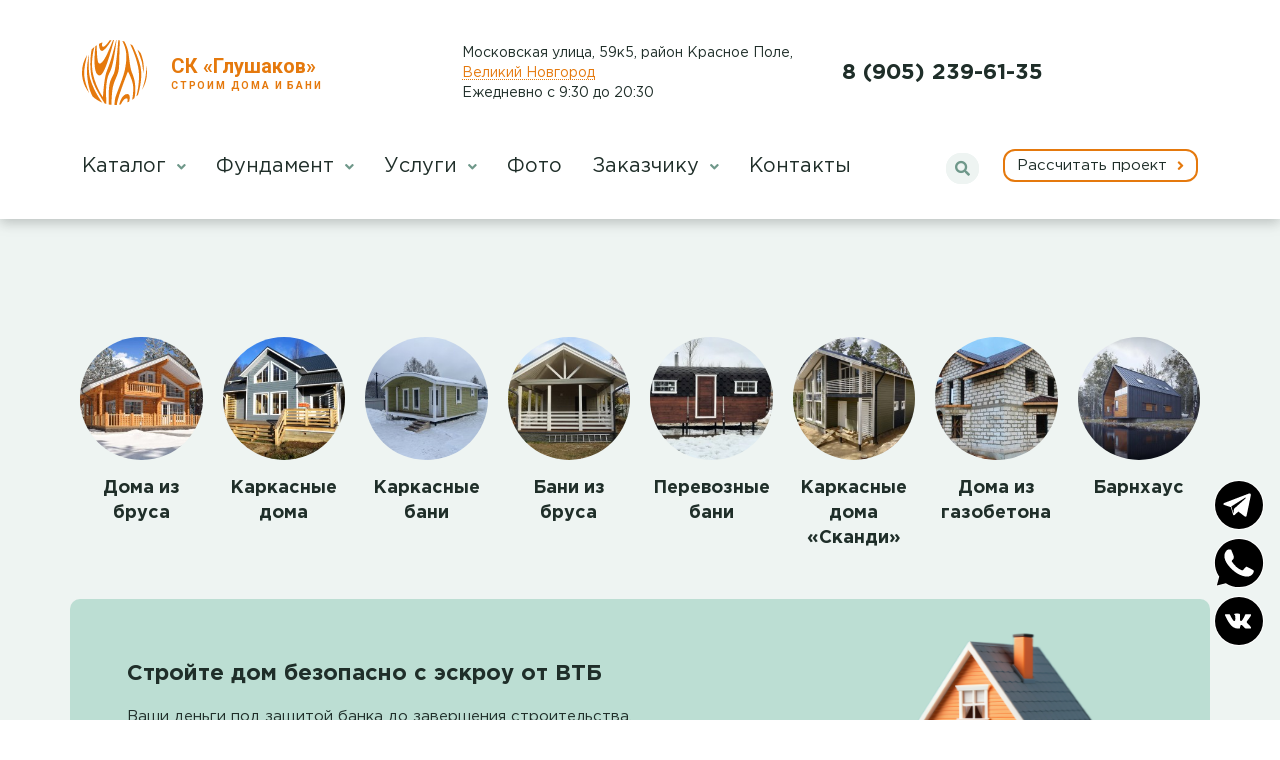

--- FILE ---
content_type: text/html; charset=UTF-8
request_url: https://novgorod.skglushakov.ru/katalog/derevyannye-doma
body_size: 12445
content:
<!DOCTYPE html>
<html lang="ru">
<head>
    <meta charset="utf-8" />
    <meta name="MobileOptimized" content="width" />
    <meta name="HandheldFriendly" content="true" />
    <meta name="viewport" content="width=device-width, initial-scale=1.0, shrink-to-fit=no" />
	<meta name="csrf-token" content="eviOcgtQs3QZrMRXyNrYF7dIMj8SlfNxT6oEe0QP">
    <link rel="shortcut icon" href="/favicon.ico" type="image/png" />
    <title>Деревянные дома под ключ в Великом Новгороде, проекты и цены от 370000 руб на строительство домов из дерева</title>
	<meta name="description" content="В каталоге более 180 проектов деревянных домов и коттеджей от СК Глушаков ☛ Цены на строительство деревянных домов от 370000 руб ★★★ Доставка по всей Новгородской области ★★★ Фотоотчёты работ ☎ 8 (905) 239-61-35"> 
	<meta property="og:locale" content="ru_RU" />
	<meta property="og:type" content="website" />
	<meta property="og:title" content="Деревянные дома под ключ в Великом Новгороде, проекты и цены от 370000 руб на строительство домов из дерева" />
	<meta property="og:description" content="В каталоге более 180 проектов деревянных домов и коттеджей от СК Глушаков ☛ Цены на строительство деревянных домов от 370000 руб ★★★ Доставка по всей Новгородской области ★★★ Фотоотчёты работ ☎ 8 (905) 239-61-35" />
	<meta property="og:url" content="https://novgorod.skglushakov.ru/katalog/derevyannye-doma" />
	<meta property="og:site_name" content="Деревянные дома и бани СК Глушаков" />
    <link href="/css/bootstrap.min.css" rel="stylesheet">
	<link href="/css/fa.min.css" rel="stylesheet">
	<link href="/css/slick.css" rel="stylesheet">
	<link href="/css/jquery.fancybox.min.css" rel="stylesheet">
	<link href="/css/style.css?v=54" rel="stylesheet">
	<script src="/js/jquery.min.js"></script>
	<script src="/js/jquery-ui.min.js"></script>
	<script src="/vendor/ckeditor/ckeditor.js"></script>
	<script src="/vendor/ckeditor/adapters/jquery.js"></script>
	<script src="/js/slick.min.js"></script>
	<script src="/js/jquery.fancybox.min.js"></script>
	<script src="/js/bootstrap.min.js"></script>
	<script src="/js/jquery.maskedinput.min.js"></script>
	<script src="/js/script.js?v=19"></script>
	<script src="https://vk.com/js/api/openapi.js?162" type="text/javascript"></script>
</head>
<body>
<div id="page" class="">
    <header id="header">
		<div class="container">
			<div class="row pb-2 pb-lg-3">
				<div class="d-lg-none col-auto align-self-center pb-3 pr-4">
					<a class="menu-btn" href="#"><span></span></a>
				</div>
				<div class="col pb-3">
					<div class="row">
						<div class="col-auto pr-0"><a href="/"><img class="logo d-none d-lg-block" src="/img/logo.svg" alt="Главная" /><img class="logo d-lg-none" src="/img/logo-w.svg" alt="Главная" /></a></div>
						<div class="col-auto col-lg align-self-center"><a class="logo-text" href="/"><span class="sk">СК «Глушаков»</span><span class="st">Строим дома и бани</span></a></div>
					</div>
				</div>
				<div class="d-none d-lg-block col align-self-center address pb-3">
					<div itemscope="" itemtype="http://schema.org/Organization">
						<div itemprop="address" itemscope="" itemtype="http://schema.org/PostalAddress">
                            <p class="m-0">
                                <span itemprop="streetAddress">Московская улица, 59к5, район Красное Поле</span>,
                                <span itemprop="postalCode" class="d-none">173020</span>
                                <span itemprop="addressLocality" class="cityName" data-bs-toggle="modal" data-bs-target="#regionsModal">Великий Новгород</span>
                            </p>
							<p class="m-0">Ежедневно с 9:30 до 20:30</p>
                        </div>
					</div>
				</div>
				<div class="d-none d-sm-block d-lg-none col-auto align-self-center address-city pb-3">
					<span class="cityName cityName2" data-bs-toggle="modal" data-bs-target="#regionsModal">Великий Новгород</span>
				</div>
				<div class="d-none d-lg-block col align-self-center phone text-right pb-3">
					<a href="tel:89052396135">8 (905) 239-61-35</a>
									</div>
				<div class="d-lg-none col-auto align-self-center phone-btn pb-3">
					<a href="tel:89052396135"><i class="fas fa-phone-alt"></i></a>
				</div>
			</div>
			<div class="row mobile-menu-row">
				<div class="col mobile-menu d-lg-none p-0"></div>
			</div>
			<div class="row pt-lg-3">
				<div class="col d-none d-lg-block">
					<nav id="nav">
													<ul>
																	<li>
																					<a href="/katalog">Каталог  <i class="fas fa-angle-down"></i> </a>
																				 
											<ul class="dropdown">
																																							<li><a href="/katalog/doma-iz-brusa">Дома из бруса</a></li>
																																																				<li><a href="/katalog/karkasnye-doma">Каркасные дома</a></li>
																																																				<li><a href="/katalog/bani-iz-brusa">Бани из бруса</a></li>
																																																				<li><a href="/katalog/karkasnye-bani">Каркасные бани</a></li>
																																																				<li><a href="/katalog/perevoznye-bani">Перевозные бани</a></li>
																																																				<li><a href="/katalog/bani-bochki">Бани бочки</a></li>
																																																				<li><a href="/katalog/besedki">Беседки</a></li>
																																																				<li><a href="/katalog/bannye-chany-iz-nerzhaveyushchey-stali">Банные чаны</a></li>
																																																				<li><a href="/katalog/bytovki">Бытовки</a></li>
																																																				<li><a href="/katalog/vorota">Ворота</a></li>
																																																				<li><a href="/katalog/pechi-dlya-kupeley">Печи для купелей</a></li>
																																				</ul>     
																			</li>
																	<li>
																					<a href="#">
												Фундамент  <i class="fas fa-angle-down"></i> 											</a>
																				 
											<ul class="dropdown">
																																							<li><a href="/katalog/zabivnye-svai">Забивные ЖБ сваи</a></li>
																																																				<li><a href="/katalog/vintovuie-svai">Винтовые сваи</a></li>
																																																				<li><a href="/katalog/fundament-plita">Фундамент плита</a></li>
																																				</ul>     
																			</li>
																	<li>
																					<a href="/uslugi">Услуги  <i class="fas fa-angle-down"></i> </a>
																				 
											<ul class="dropdown">
																																							<li><a href="/uslugi/arenda-bytovki">Аренда бытовки</a></li>
																																																				<li><a href="/uslugi/dostavka">Доставка</a></li>
																																																				<li><a href="/uslugi/proektirovanie">Проектирование</a></li>
																																																				<li><a href="/uslugi/fundament">Установка фундамента</a></li>
																																																				<li><a href="/uslugi/materinskii-kapital">Строительство на мат. капитал</a></li>
																																																				<li><a href="/uslugi/arenda-elektrogeneratora">Аренда электрогенератора</a></li>
																																																				<li><a href="/uslugi/ekskavator">Аренда экскаватора</a></li>
																																				</ul>     
																			</li>
																	<li>
																					<a href="/gallery">Фото </a>
																													</li>
																	<li>
																					<a href="#">
												Заказчику  <i class="fas fa-angle-down"></i> 											</a>
																				 
											<ul class="dropdown">
																																							<li><a href="/o-kompanii">О компании</a></li>
																																																				<li><a href="/o-kompanii/sotrudniki">Сотрудники</a></li>
																																																				<li><a href="/o-kompanii/eskrou">Строительство дома с эскроу</a></li>
																																																				<li><a href="/o-kompanii/faq">Вопросы и ответы</a></li>
																																																				<li><a href="/o-kompanii/dogovor-i-garantii">Договор и гарантии</a></li>
																																																				<li><a href="/o-kompanii/oplata">Оплата</a></li>
																																																				<li><a href="/action">Акции</a></li>
																																																				<li><a href="/o-kompanii/otzyvy">Отзывы</a></li>
																																																				<li><a href="/o-kompanii/proizvodstvo">Производство</a></li>
																																																				<li><a href="/o-kompanii/tehnologiya-stroitelstva-domov-iz-brusa">Технология строительства из бруса</a></li>
																																				</ul>     
																			</li>
																	<li>
																					<a href="/kontakty">Контакты </a>
																													</li>
															</ul>
											</nav>
				</div>
				<div class="col-auto search mb-4 d-none d-lg-block">
					<form action="/search">
						<input type="text" class="keyword" name="keyword" value="" />
						<button type="submit"><i class="fas fa-search"></i></button>
					</form>
				</div>
				<div class="col-auto mb-4 d-none d-lg-block">
					<a class="calc-link raschet" href="#">Рассчитать проект <i class="fas fa-angle-right"></i></a>
				</div>
			</div>
		</div>
	</header>
    <main id="main">
		<div class="catalog-header py-4 py-md-5">
		<div class="front-categories">
		<div class="container pt-5 pb-md-5">
			<div class="row justify-content-center js-categories">
				<div class="col-6 col-sm-4 col-md-3 col-lg category-icon">
					<div class="mb-3 text-center"><a href="/katalog/doma-iz-brusa"><img src="/resize/200/img/category/category-1.jpg" /></a></div>
					<div class="text-center cat-link"><a href="/katalog/doma-iz-brusa">Дома из бруса</a></div>
				</div>
				<div class="col-6 col-sm-4 col-md-3 col-lg category-icon">
					<div class="mb-3 text-center"><a href="/katalog/karkasnye-doma"><img src="/resize/200/img/category/category-4.jpg" /></a></div>
					<div class="text-center cat-link"><a href="/katalog/karkasnye-doma">Каркасные дома</a></div>
				</div>
				<div class="col-6 col-sm-4 col-md-3 col-lg category-icon">
					<div class="mb-3 text-center"><a href="/katalog/karkasnye-bani"><img src="/resize/200/img/category/category-5.jpg" /></a></div>
					<div class="text-center cat-link"><a href="/katalog/karkasnye-bani">Каркасные бани</a></div>
				</div>
				<div class="col-6 col-sm-4 col-md-3 col-lg category-icon">
					<div class="mb-3 text-center"><a href="/katalog/bani-iz-brusa"><img src="/resize/200/img/category/category-6.jpg" /></a></div>
					<div class="text-center cat-link"><a href="/katalog/bani-iz-brusa">Бани из бруса</a></div>
				</div>
				<div class="col-6 col-sm-4 col-md-3 col-lg category-icon">
					<div class="mb-3 text-center"><a href="/katalog/perevoznye-bani"><img src="/resize/200/img/category/category-16.jpg" /></a></div>
					<div class="text-center cat-link"><a href="/katalog/perevoznye-bani">Перевозные бани</a></div>
				</div>
				<div class="col-6 col-sm-4 col-md-3 col-lg category-icon">
					<div class="mb-3 text-center"><a href="/katalog/karkasnye-doma-skandi"><img src="/resize/200/img/category/category-208.jpg" /></a></div>
					<div class="text-center cat-link"><a href="/katalog/karkasnye-doma-skandi">Каркасные дома «Сканди»</a></div>
				</div>
				<div class="col-6 col-sm-4 col-md-3 col-lg category-icon">
					<div class="mb-3 text-center"><a href="/katalog/doma-iz-gazobetona"><img src="/resize/200/img/category/category-209.jpg" /></a></div>
					<div class="text-center cat-link"><a href="/katalog/doma-iz-gazobetona">Дома из газобетона</a></div>
				</div>
				<div class="col-6 col-sm-4 col-md-3 col-lg category-icon">
					<div class="mb-3 text-center"><a href="/katalog/barnhaus"><img src="/resize/200/img/category/category-212.jpg" /></a></div>
					<div class="text-center cat-link"><a href="/katalog/barnhaus">Барнхаус</a></div>
				</div>
			</div>
		</div>
	</div>
	<div class="front-banner-eskrou">
		<div class="container py-3">
			<div class="row">
				<div class="col-12 col-md-6 col-lg-8">
					<div class="eskrou-text">
					<h3>Стройте дом безопасно с эскроу от ВТБ</h3>
<p>Ваши деньги под защитой банка до завершения строительства.</p>
					<a class="feedback-link" href="/o-kompanii/eskrou">Подробнее про эскроу <i class="fas fa-angle-right"></i></a>
					</div>
				</div>
			</div>
		</div>
	</div>
	<div class="container">
		<div class="row">
			<div class="col">
				<div itemscope itemtype="http://schema.org/Product">
					<h1 itemprop="name">Деревянные дома</h1>
					<span itemtype="http://schema.org/AggregateOffer" itemscope="" itemprop="offers">
                        <meta content="449" itemprop="lowPrice">
                        <meta content="5105002" itemprop="highPrice">
                        <meta content="78" itemprop="offerCount">
                        <meta content="RUB" itemprop="priceCurrency">
					</span>
				</div>
			</div>
		</div>
		<div class="row">
			<div class="col">
                <div class="breadcrumbs py-2">
                        <ul itemscope="" itemtype="https://schema.org/BreadcrumbList">
                            <li itemprop="itemListElement" itemscope itemtype="https://schema.org/ListItem">
                                <a itemprop="item" href="/"><span itemprop="name">Главная</span></a>
                                <meta itemprop="position" content="1">
                            </li>
															<li itemprop="itemListElement" itemscope itemtype="https://schema.org/ListItem">
									<i class="fas fa-angle-right"></i>
                                    <a itemprop="item" href="/katalog"><span itemprop="name">Проекты</span></a>
                                    <meta itemprop="position" content="2">
                                </li>
																<li>
									<i class="fas fa-angle-right"></i> Деревянные дома
								</li>
							                        </ul>
                </div>
            </div>
		</div>
	</div>
</div>
<div class="top-text">
<div class="container my-5">
	<div class="row justify-content-center">
		<div class="col-12 col-md-8">
			<div class="about">
<div class="about__text">
<p>В каталоге вы найдёте проекты домов современных стилей от русского до финского, любых размеров от совсем маленьких дач до коттеджей для постоянного проживания.</p>

<p>Из каких материалов мы строим деревянные дома:</p>

<ul>
	<li><a href="/katalog/doma-iz-kleenogo-brusa">клееный профилированный брус</a>;</li>
	<li><a href="/katalog/doma-iz-suhogo-brusa">сухой профилированный брус</a> (в т.ч. с компенсационными пропилами);</li>
	<li><a href="/katalog/doma-iz-kedra">древесина кедра</a> (естественной влажности или сухая);</li>
	<li><a href="/katalog/karkasnye-doma">каркасная технология</a> (брус + сухая доска).</li>
</ul>

<p>Качество наших объектов говорит само за себя &rarr; <u><a href="/gallery">посмотреть</a></u>.</p>

<ul>
	<li>Расчёт цены строительства домов из дерева под ключ по индивидуальному проекту по эл.почте <a href="mailto:skglushakov@yandex.ru">skglushakov@yandex.ru</a> или у менеджера в Великом Новгороде по тел. 8 (905) 239-61-35</li>
	<li>Узнайте <a href="/uslugi/dostavka">стоимость доставки</a> домокомплекта на участки вНовгородской области.</li>
</ul>
</div>

<div class="about__pic">
<p><b>Мы предлагаем качественное и недорогое строительство деревянных домов под ключ по готовым и индивидуальным проектам от 15 дней</b>. Комплектация формируется на основе пожеланий клиента. Используем дорогие надёжные материалы от проверенных фирм.</p>

<p><div class="youtube" style="max-width:560px;width:100%;display:inline-block;margin-right:3px;"><img width="100%" src="https://img.youtube.com/vi/rOGF4tQX9-Y/0.jpg"/><a data-fancybox href="https://www.youtube.com/watch?v=rOGF4tQX9-Y"><span class="youtube-play"></span></a></div></p>
</div>
</div>

        </div>
	</div>
</div>
</div>
<div class="container mt-3 my-md-5">
	<div id="filter" class="pt-3 py-md-3">
		<div class="row">
					<div class="col-12 col-md">
				<div class="row">
							<div class="col-auto item"><span data-id="size-20">3х6</span></div>
							<div class="col-auto item"><span data-id="size-5">5х6</span></div>
							<div class="col-auto item"><span data-id="size-6">6х6</span></div>
							<div class="col-auto item"><span data-id="size-17">6х7</span></div>
							<div class="col-auto item"><span data-id="size-18">6х8</span></div>
							<div class="col-auto item"><span data-id="size-21">6х9</span></div>
							<div class="col-auto item"><span data-id="size-12">6х10</span></div>
							<div class="col-auto item"><span data-id="size-7">7х7</span></div>
							<div class="col-auto item"><span data-id="size-16">7х8</span></div>
							<div class="col-auto item"><span data-id="size-13">7х9</span></div>
							<div class="col-auto item"><span data-id="size-8">8х8</span></div>
							<div class="col-auto item"><span data-id="size-14">8х9</span></div>
							<div class="col-auto item"><span data-id="size-15">9х9</span></div>
							<div class="col-auto item"><span data-id="size-19">10х10+</span></div>
						</div>
			</div>
							<div class="col-12 col-md">
				<div class="row">
									<div class="col-auto item"><span data-id="level-1">одноэтажные</span></div>
							<div class="col-auto item"><span data-id="level-2">двухэтажные</span></div>
													<div class="col-auto item"><span data-id="material-1">профилированный брус</span></div>
							<div class="col-auto item"><span data-id="material-2">каркасная сборка</span></div>
								</div>
			</div>
							<div class="col-12 col-md">
				<div class="row">
							<div class="col-auto item"><span data-id="option-1">терраса</span></div>
							<div class="col-auto item"><span data-id="option-2">балкон</span></div>
							<div class="col-auto item"><span data-id="option-3">эркер</span></div>
							<div class="col-auto item"><span data-id="option-4">санузел</span></div>
							<div class="col-auto item"><span data-id="option-6">второй свет</span></div>
							<div class="col-auto item"><span data-id="option-8">арочные окна</span></div>
							<div class="col-auto item"><span data-id="option-11">панорамные окна</span></div>
							<div class="col-auto item"><span data-id="option-9">на два входа</span></div>
							<div class="col-auto item"><span data-id="option-10">веранда</span></div>
						</div>
			</div>
				</div>
	</div>
</div>
<div class="container my-3 my-md-5">
	<div id="sort" class="my-md-5">
		<div class="row">
			<div id="projects-total" class="col-12 col-md-auto mb-3 mb-md-0"><span>78</span>Проектов</div>
			<div id="sorting" class="col-12 col-md">
				<span data-sort="price" data-order="desc" class="item">По цене <i class="fas fa-angle-down"></i></span>
				<span data-sort="area" data-order="desc" class="item">По площади <i class="fas fa-angle-down"></i></span>
			</div>
		</div>
	</div>
</div>
<div class="catalog-wrapper my-3 my-md-5">
<div class="container pb-3 pb-md-5">
	<div class="catalog-content">
		<div class="row projects">
																											<div class="col-6 col-md-4 col-flex mb-3 mb-md-5">
										<div class="project-item mb-4">
    <div class="project-item-content">
		<a class="project-item-img" target="_blank" href="/projekt-371"><img src="/resize/300/img/items/item-371.jpg" alt="проект №371">
		<span class="project-specials">
			<span class="project-special">Фотоотчет</span>
		</span>
		</a>
	    <a class="project-link" target="_blank" href="/projekt-371">
			<span class="project-title">Финский каркасный дом 9х13</span>
			<span class="project-info row">
				<span class="project-name-area col-12 col-md-auto pr-0 mb-2">
					<span class="project-name">Проект №371</span>
					<span class="project-area">117 кв.м</span>
				</span>
			</span>
		</a>
		<div class="project-more">
			<a class="calc-link" target="_blank" href="/projekt-371">Подробнее <i class="fas fa-angle-right"></i></a>
		</div>

    </div>
</div>										</div>
																			<div class="col-6 col-md-4 col-flex mb-3 mb-md-5">
										<div class="project-item mb-4">
    <div class="project-item-content">
		<a class="project-item-img" target="_blank" href="/projekt-264"><img src="/resize/300/img/items/item-264.jpg" alt="проект №264">
		<span class="project-specials">
		</span>
		</a>
	    <a class="project-link" target="_blank" href="/projekt-264">
			<span class="project-title">Каркасный домик с баней 6х9 для дачи</span>
			<span class="project-info row">
				<span class="project-name-area col-12 col-md-auto pr-0 mb-2">
					<span class="project-name">Проект №264</span>
					<span class="project-area">54 кв.м</span>
				</span>
				<span class="project-price-wrapper col-12 col-md text-right pl-0">
					<span class="project-price">1 000 ₽</span>
				</span>
			</span>
		</a>
		<div class="project-more">
			<a class="calc-link" target="_blank" href="/projekt-264">Подробнее <i class="fas fa-angle-right"></i></a>
		</div>

    </div>
</div>										</div>
																			<div class="col-6 col-md-4 col-flex mb-3 mb-md-5">
										<div class="project-item mb-4">
    <div class="project-item-content">
		<a class="project-item-img" target="_blank" href="/projekt-255"><img src="/resize/300/img/items/item-255.jpeg" alt="проект №255">
		<span class="project-specials">
			<span class="project-special">Фотоотчет</span>
		</span>
		</a>
	    <a class="project-link" target="_blank" href="/projekt-255">
			<span class="project-title">Одноэтажный дом из клееного бруса 7х9</span>
			<span class="project-info row">
				<span class="project-name-area col-12 col-md-auto pr-0 mb-2">
					<span class="project-name">Проект №255</span>
					<span class="project-area">63 кв.м</span>
				</span>
				<span class="project-price-wrapper col-12 col-md text-right pl-0">
					<span class="project-price">2 288 000 ₽</span>
				</span>
			</span>
		</a>
		<div class="project-more">
			<a class="calc-link" target="_blank" href="/projekt-255">Подробнее <i class="fas fa-angle-right"></i></a>
		</div>

    </div>
</div>										</div>
																			<div class="col-6 col-md-4 col-flex mb-3 mb-md-5">
										<div class="project-item mb-4">
    <div class="project-item-content">
		<a class="project-item-img" target="_blank" href="/projekt-432"><img src="/resize/300/img/items/item-432.jpg" alt="проект №432">
		<span class="project-specials">
			<span class="project-special orange">Новинка!</span>
		</span>
		</a>
	    <a class="project-link" target="_blank" href="/projekt-432">
			<span class="project-title">Дачный домик в стиле барнхаус 5х9</span>
			<span class="project-info row">
				<span class="project-name-area col-12 col-md-auto pr-0 mb-2">
					<span class="project-name">Проект №432</span>
					<span class="project-area">56.8 кв.м</span>
				</span>
			</span>
		</a>
		<div class="project-more">
			<a class="calc-link" target="_blank" href="/projekt-432">Подробнее <i class="fas fa-angle-right"></i></a>
		</div>

    </div>
</div>										</div>
																			<div class="col-6 col-md-4 col-flex mb-3 mb-md-5">
										<div class="project-item mb-4">
    <div class="project-item-content">
		<a class="project-item-img" target="_blank" href="/projekt-436"><img src="/resize/300/img/items/item-436.jpg" alt="проект №436">
		<span class="project-specials">
			<span class="project-special orange">Новинка!</span>
		</span>
		</a>
	    <a class="project-link" target="_blank" href="/projekt-436">
			<span class="project-title">Дачный дом в стиле барнхаус 8х8</span>
			<span class="project-info row">
				<span class="project-name-area col-12 col-md-auto pr-0 mb-2">
					<span class="project-name">Проект №436</span>
					<span class="project-area">84.6 кв.м</span>
				</span>
			</span>
		</a>
		<div class="project-more">
			<a class="calc-link" target="_blank" href="/projekt-436">Подробнее <i class="fas fa-angle-right"></i></a>
		</div>

    </div>
</div>										</div>
																			<div class="col-6 col-md-4 col-flex mb-3 mb-md-5">
										<div class="project-item mb-4">
    <div class="project-item-content">
		<a class="project-item-img" target="_blank" href="/projekt-428"><img src="/resize/300/img/items/item-428.jpg" alt="проект №428">
		<span class="project-specials">
		</span>
		</a>
	    <a class="project-link" target="_blank" href="/projekt-428">
			<span class="project-title">Жилой дом в стиле Барнхаус 13x7,5</span>
			<span class="project-info row">
				<span class="project-name-area col-12 col-md-auto pr-0 mb-2">
					<span class="project-name">Проект №428</span>
					<span class="project-area">85 кв.м</span>
				</span>
			</span>
		</a>
		<div class="project-more">
			<a class="calc-link" target="_blank" href="/projekt-428">Подробнее <i class="fas fa-angle-right"></i></a>
		</div>

    </div>
</div>										</div>
																			<div class="col-6 col-md-4 col-flex mb-3 mb-md-5">
										<div class="project-item mb-4">
    <div class="project-item-content">
		<a class="project-item-img" target="_blank" href="/projekt-22"><img src="/resize/300/img/items/item-22.jpeg" alt="проект №22">
		<span class="project-specials">
		</span>
		</a>
	    <a class="project-link" target="_blank" href="/projekt-22">
			<span class="project-title">Дом из бруса с верандой 8х8 №22</span>
			<span class="project-info row">
				<span class="project-name-area col-12 col-md-auto pr-0 mb-2">
					<span class="project-name">Проект №22</span>
					<span class="project-area">112 кв.м</span>
				</span>
			</span>
		</a>
		<div class="project-more">
			<a class="calc-link" target="_blank" href="/projekt-22">Подробнее <i class="fas fa-angle-right"></i></a>
		</div>

    </div>
</div>										</div>
																			<div class="col-6 col-md-4 col-flex mb-3 mb-md-5">
										<div class="project-item mb-4">
    <div class="project-item-content">
		<a class="project-item-img" target="_blank" href="/projekt-416"><img src="/resize/300/img/items/item-416.jpg" alt="проект №416">
		<span class="project-specials">
			<span class="project-special orange">Новинка!</span>
		</span>
		</a>
	    <a class="project-link" target="_blank" href="/projekt-416">
			<span class="project-title">Дачный дом БарнХаус 4х7 м</span>
			<span class="project-info row">
				<span class="project-name-area col-12 col-md-auto pr-0 mb-2">
					<span class="project-name">Проект №416</span>
					<span class="project-area">28 кв.м</span>
				</span>
			</span>
		</a>
		<div class="project-more">
			<a class="calc-link" target="_blank" href="/projekt-416">Подробнее <i class="fas fa-angle-right"></i></a>
		</div>

    </div>
</div>										</div>
																			<div class="col-6 col-md-4 col-flex mb-3 mb-md-5">
										<div class="project-item mb-4">
    <div class="project-item-content">
		<a class="project-item-img" target="_blank" href="/projekt-433"><img src="/resize/300/img/items/item-433.jpg" alt="проект №433">
		<span class="project-specials">
		</span>
		</a>
	    <a class="project-link" target="_blank" href="/projekt-433">
			<span class="project-title">Гостевой домик-барнхаус 5х9</span>
			<span class="project-info row">
				<span class="project-name-area col-12 col-md-auto pr-0 mb-2">
					<span class="project-name">Проект №433</span>
					<span class="project-area">40.1 кв.м</span>
				</span>
			</span>
		</a>
		<div class="project-more">
			<a class="calc-link" target="_blank" href="/projekt-433">Подробнее <i class="fas fa-angle-right"></i></a>
		</div>

    </div>
</div>										</div>
																			<div class="col-6 col-md-4 col-flex mb-3 mb-md-5">
										<div class="project-item mb-4">
    <div class="project-item-content">
		<a class="project-item-img" target="_blank" href="/projekt-437"><img src="/resize/300/img/items/item-437.jpg" alt="проект №437">
		<span class="project-specials">
		</span>
		</a>
	    <a class="project-link" target="_blank" href="/projekt-437">
			<span class="project-title">Классический барнхаус 8х6</span>
			<span class="project-info row">
				<span class="project-name-area col-12 col-md-auto pr-0 mb-2">
					<span class="project-name">Проект №437</span>
					<span class="project-area">68.2 кв.м</span>
				</span>
			</span>
		</a>
		<div class="project-more">
			<a class="calc-link" target="_blank" href="/projekt-437">Подробнее <i class="fas fa-angle-right"></i></a>
		</div>

    </div>
</div>										</div>
																			<div class="col-6 col-md-4 col-flex mb-3 mb-md-5">
										<div class="project-item mb-4">
    <div class="project-item-content">
		<a class="project-item-img" target="_blank" href="/projekt-429"><img src="/resize/300/img/items/item-429.jpg" alt="проект №429">
		<span class="project-specials">
			<span class="project-special orange">Новинка!</span>
		</span>
		</a>
	    <a class="project-link" target="_blank" href="/projekt-429">
			<span class="project-title">Дом в стиле барнхаус 9,7х7 с двумя спальнями</span>
			<span class="project-info row">
				<span class="project-name-area col-12 col-md-auto pr-0 mb-2">
					<span class="project-name">Проект №429</span>
					<span class="project-area">58 кв.м</span>
				</span>
			</span>
		</a>
		<div class="project-more">
			<a class="calc-link" target="_blank" href="/projekt-429">Подробнее <i class="fas fa-angle-right"></i></a>
		</div>

    </div>
</div>										</div>
																			<div class="col-6 col-md-4 col-flex mb-3 mb-md-5">
										<div class="project-item mb-4">
    <div class="project-item-content">
		<a class="project-item-img" target="_blank" href="/projekt-335"><img src="/resize/300/img/items/item-335.jpg" alt="проект №335">
		<span class="project-specials">
		</span>
		</a>
	    <a class="project-link" target="_blank" href="/projekt-335">
			<span class="project-title">Проект каркасного дома с террасой 8х9</span>
			<span class="project-info row">
				<span class="project-name-area col-12 col-md-auto pr-0 mb-2">
					<span class="project-name">Проект №335</span>
					<span class="project-area">68 кв.м</span>
				</span>
			</span>
		</a>
		<div class="project-more">
			<a class="calc-link" target="_blank" href="/projekt-335">Подробнее <i class="fas fa-angle-right"></i></a>
		</div>

    </div>
</div>										</div>
																			<div class="col-6 col-md-4 col-flex mb-3 mb-md-5">
										<div class="project-item mb-4">
    <div class="project-item-content">
		<a class="project-item-img" target="_blank" href="/projekt-434"><img src="/resize/300/img/items/item-434.jpg" alt="проект №434">
		<span class="project-specials">
			<span class="project-special orange">Новинка!</span>
		</span>
		</a>
	    <a class="project-link" target="_blank" href="/projekt-434">
			<span class="project-title">Каркасный дом с панорамными окнами 6х8 «СКАНДИ 6»</span>
			<span class="project-info row">
				<span class="project-name-area col-12 col-md-auto pr-0 mb-2">
					<span class="project-name">Проект №434</span>
					<span class="project-area">48 кв.м</span>
				</span>
			</span>
		</a>
		<div class="project-more">
			<a class="calc-link" target="_blank" href="/projekt-434">Подробнее <i class="fas fa-angle-right"></i></a>
		</div>

    </div>
</div>										</div>
																			<div class="col-6 col-md-4 col-flex mb-3 mb-md-5">
										<div class="project-item mb-4">
    <div class="project-item-content">
		<a class="project-item-img" target="_blank" href="/projekt-20"><img src="/resize/300/img/items/item-20.jpeg" alt="проект №20">
		<span class="project-specials">
		</span>
		</a>
	    <a class="project-link" target="_blank" href="/projekt-20">
			<span class="project-title">Домик 6х7 для дачи из бруса №20</span>
			<span class="project-info row">
				<span class="project-name-area col-12 col-md-auto pr-0 mb-2">
					<span class="project-name">Проект №20</span>
					<span class="project-area">42 кв.м</span>
				</span>
			</span>
		</a>
		<div class="project-more">
			<a class="calc-link" target="_blank" href="/projekt-20">Подробнее <i class="fas fa-angle-right"></i></a>
		</div>

    </div>
</div>										</div>
																			<div class="col-6 col-md-4 col-flex mb-3 mb-md-5">
										<div class="project-item mb-4">
    <div class="project-item-content">
		<a class="project-item-img" target="_blank" href="/projekt-440"><img src="/resize/300/img/items/item-440.jpg" alt="проект №440">
		<span class="project-specials">
			<span class="project-special orange">Новинка!</span>
		</span>
		</a>
	    <a class="project-link" target="_blank" href="/projekt-440">
			<span class="project-title">Каркасный коттедж 8х8</span>
			<span class="project-info row">
				<span class="project-name-area col-12 col-md-auto pr-0 mb-2">
					<span class="project-name">Проект №440</span>
					<span class="project-area">64 кв.м</span>
				</span>
			</span>
		</a>
		<div class="project-more">
			<a class="calc-link" target="_blank" href="/projekt-440">Подробнее <i class="fas fa-angle-right"></i></a>
		</div>

    </div>
</div>										</div>
																			<div class="col-6 col-md-4 col-flex mb-3 mb-md-5">
										<div class="project-item mb-4">
    <div class="project-item-content">
		<a class="project-item-img" target="_blank" href="/projekt-430"><img src="/resize/300/img/items/item-430.jpg" alt="проект №430">
		<span class="project-specials">
			<span class="project-special orange">Новинка!</span>
			<span class="project-special">Фотоотчет</span>
		</span>
		</a>
	    <a class="project-link" target="_blank" href="/projekt-430">
			<span class="project-title">Жилой дом в стиле барнхаус со вторым светом</span>
			<span class="project-info row">
				<span class="project-name-area col-12 col-md-auto pr-0 mb-2">
					<span class="project-name">Проект №430</span>
					<span class="project-area"></span>
				</span>
			</span>
		</a>
		<div class="project-more">
			<a class="calc-link" target="_blank" href="/projekt-430">Подробнее <i class="fas fa-angle-right"></i></a>
		</div>

    </div>
</div>										</div>
																			<div class="col-6 col-md-4 col-flex mb-3 mb-md-5">
										<div class="project-item mb-4">
    <div class="project-item-content">
		<a class="project-item-img" target="_blank" href="/projekt-431"><img src="/resize/300/img/items/item-431.jpg" alt="проект №431">
		<span class="project-specials">
		</span>
		</a>
	    <a class="project-link" target="_blank" href="/projekt-431">
			<span class="project-title">Современный жилой дом с плоской крышей 8х15</span>
			<span class="project-info row">
				<span class="project-name-area col-12 col-md-auto pr-0 mb-2">
					<span class="project-name">Проект №431</span>
					<span class="project-area">120 кв.м</span>
				</span>
			</span>
		</a>
		<div class="project-more">
			<a class="calc-link" target="_blank" href="/projekt-431">Подробнее <i class="fas fa-angle-right"></i></a>
		</div>

    </div>
</div>										</div>
																			<div class="col-6 col-md-4 col-flex mb-3 mb-md-5">
										<div class="project-item mb-4">
    <div class="project-item-content">
		<a class="project-item-img" target="_blank" href="/projekt-155"><img src="/resize/300/img/items/item-155.jpeg" alt="проект №155">
		<span class="project-specials">
		</span>
		</a>
	    <a class="project-link" target="_blank" href="/projekt-155">
			<span class="project-title">Дачный каркасный домик 6х6 №155</span>
			<span class="project-info row">
				<span class="project-name-area col-12 col-md-auto pr-0 mb-2">
					<span class="project-name">Проект №155</span>
					<span class="project-area">36 кв.м</span>
				</span>
				<span class="project-price-wrapper col-12 col-md text-right pl-0">
					<span class="project-price">0 000 ₽</span>
				</span>
			</span>
		</a>
		<div class="project-more">
			<a class="calc-link" target="_blank" href="/projekt-155">Подробнее <i class="fas fa-angle-right"></i></a>
		</div>

    </div>
</div>										</div>
																			<div class="col-6 col-md-4 col-flex mb-3 mb-md-5">
										<div class="project-item mb-4">
    <div class="project-item-content">
		<a class="project-item-img" target="_blank" href="/projekt-263"><img src="/resize/300/img/items/item-263.jpeg" alt="проект №263">
		<span class="project-specials">
			<span class="project-special">Фотоотчет</span>
		</span>
		</a>
	    <a class="project-link" target="_blank" href="/projekt-263">
			<span class="project-title">Каркасный домик для дачи 6х6</span>
			<span class="project-info row">
				<span class="project-name-area col-12 col-md-auto pr-0 mb-2">
					<span class="project-name">Проект №263</span>
					<span class="project-area">36 кв.м</span>
				</span>
				<span class="project-price-wrapper col-12 col-md text-right pl-0">
					<span class="project-price">0 000 ₽</span>
				</span>
			</span>
		</a>
		<div class="project-more">
			<a class="calc-link" target="_blank" href="/projekt-263">Подробнее <i class="fas fa-angle-right"></i></a>
		</div>

    </div>
</div>										</div>
																			<div class="col-6 col-md-4 col-flex mb-3 mb-md-5">
										<div class="project-item mb-4">
    <div class="project-item-content">
		<a class="project-item-img" target="_blank" href="/projekt-62"><img src="/resize/300/img/items/item-62.jpeg" alt="проект №62">
		<span class="project-specials">
		</span>
		</a>
	    <a class="project-link" target="_blank" href="/projekt-62">
			<span class="project-title">Дачный домик с мансардой 6х6 №62</span>
			<span class="project-info row">
				<span class="project-name-area col-12 col-md-auto pr-0 mb-2">
					<span class="project-name">Проект №62</span>
					<span class="project-area">60 кв.м</span>
				</span>
				<span class="project-price-wrapper col-12 col-md text-right pl-0">
					<span class="project-price">1 000 ₽</span>
				</span>
			</span>
		</a>
		<div class="project-more">
			<a class="calc-link" target="_blank" href="/projekt-62">Подробнее <i class="fas fa-angle-right"></i></a>
		</div>

    </div>
</div>										</div>
																			<div class="col-6 col-md-4 col-flex mb-3 mb-md-5">
										<div class="project-item mb-4">
    <div class="project-item-content">
		<a class="project-item-img" target="_blank" href="/projekt-135"><img src="/resize/300/img/items/item-135.jpeg" alt="проект №135">
		<span class="project-specials">
		</span>
		</a>
	    <a class="project-link" target="_blank" href="/projekt-135">
			<span class="project-title">Дом с террасой 6х6 №135</span>
			<span class="project-info row">
				<span class="project-name-area col-12 col-md-auto pr-0 mb-2">
					<span class="project-name">Проект №135</span>
					<span class="project-area">61 кв.м</span>
				</span>
				<span class="project-price-wrapper col-12 col-md text-right pl-0">
					<span class="project-price">1 000 ₽</span>
				</span>
			</span>
		</a>
		<div class="project-more">
			<a class="calc-link" target="_blank" href="/projekt-135">Подробнее <i class="fas fa-angle-right"></i></a>
		</div>

    </div>
</div>										</div>
																			<div class="col-6 col-md-4 col-flex mb-3 mb-md-5">
										<div class="project-item mb-4">
    <div class="project-item-content">
		<a class="project-item-img" target="_blank" href="/projekt-170"><img src="/resize/300/img/items/item-170.jpeg" alt="проект №170">
		<span class="project-specials">
		</span>
		</a>
	    <a class="project-link" target="_blank" href="/projekt-170">
			<span class="project-title">Дачный домик из клееного бруса №170</span>
			<span class="project-info row">
				<span class="project-name-area col-12 col-md-auto pr-0 mb-2">
					<span class="project-name">Проект №170</span>
					<span class="project-area">60 кв.м</span>
				</span>
				<span class="project-price-wrapper col-12 col-md text-right pl-0">
					<span class="project-price">1 000 ₽</span>
				</span>
			</span>
		</a>
		<div class="project-more">
			<a class="calc-link" target="_blank" href="/projekt-170">Подробнее <i class="fas fa-angle-right"></i></a>
		</div>

    </div>
</div>										</div>
																			<div class="col-6 col-md-4 col-flex mb-3 mb-md-5">
										<div class="project-item mb-4">
    <div class="project-item-content">
		<a class="project-item-img" target="_blank" href="/projekt-55"><img src="/resize/300/img/items/item-55.jpeg" alt="проект №55">
		<span class="project-specials">
		</span>
		</a>
	    <a class="project-link" target="_blank" href="/projekt-55">
			<span class="project-title">Дом из бруса 6х8 с балконом №55</span>
			<span class="project-info row">
				<span class="project-name-area col-12 col-md-auto pr-0 mb-2">
					<span class="project-name">Проект №55</span>
					<span class="project-area">80 кв.м</span>
				</span>
				<span class="project-price-wrapper col-12 col-md text-right pl-0">
					<span class="project-price">1 000 ₽</span>
				</span>
			</span>
		</a>
		<div class="project-more">
			<a class="calc-link" target="_blank" href="/projekt-55">Подробнее <i class="fas fa-angle-right"></i></a>
		</div>

    </div>
</div>										</div>
																			<div class="col-6 col-md-4 col-flex mb-3 mb-md-5">
										<div class="project-item mb-4">
    <div class="project-item-content">
		<a class="project-item-img" target="_blank" href="/projekt-115"><img src="/resize/300/img/items/item-115.jpeg" alt="проект №115">
		<span class="project-specials">
		</span>
		</a>
	    <a class="project-link" target="_blank" href="/projekt-115">
			<span class="project-title">Дом из бруса с мансардой 6х8 №115</span>
			<span class="project-info row">
				<span class="project-name-area col-12 col-md-auto pr-0 mb-2">
					<span class="project-name">Проект №115</span>
					<span class="project-area">90 кв.м</span>
				</span>
				<span class="project-price-wrapper col-12 col-md text-right pl-0">
					<span class="project-price">2 000 ₽</span>
				</span>
			</span>
		</a>
		<div class="project-more">
			<a class="calc-link" target="_blank" href="/projekt-115">Подробнее <i class="fas fa-angle-right"></i></a>
		</div>

    </div>
</div>										</div>
																			<div class="col-6 col-md-4 col-flex mb-3 mb-md-5">
										<div class="project-item mb-4">
    <div class="project-item-content">
		<a class="project-item-img" target="_blank" href="/projekt-35"><img src="/resize/300/img/items/item-35.jpeg" alt="проект №35">
		<span class="project-specials">
		</span>
		</a>
	    <a class="project-link" target="_blank" href="/projekt-35">
			<span class="project-title">Зимний дом из бруса 7,5х8 №35</span>
			<span class="project-info row">
				<span class="project-name-area col-12 col-md-auto pr-0 mb-2">
					<span class="project-name">Проект №35</span>
					<span class="project-area">87 кв.м</span>
				</span>
				<span class="project-price-wrapper col-12 col-md text-right pl-0">
					<span class="project-price">2 000 ₽</span>
				</span>
			</span>
		</a>
		<div class="project-more">
			<a class="calc-link" target="_blank" href="/projekt-35">Подробнее <i class="fas fa-angle-right"></i></a>
		</div>

    </div>
</div>										</div>
																			<div class="col-6 col-md-4 col-flex mb-3 mb-md-5">
										<div class="project-item mb-4">
    <div class="project-item-content">
		<a class="project-item-img" target="_blank" href="/projekt-59"><img src="/resize/300/img/items/item-59.jpeg" alt="проект №59">
		<span class="project-specials">
		</span>
		</a>
	    <a class="project-link" target="_blank" href="/projekt-59">
			<span class="project-title">Дачный дом с мансардой 6х8 №59</span>
			<span class="project-info row">
				<span class="project-name-area col-12 col-md-auto pr-0 mb-2">
					<span class="project-name">Проект №59</span>
					<span class="project-area">82 кв.м</span>
				</span>
				<span class="project-price-wrapper col-12 col-md text-right pl-0">
					<span class="project-price">2 000 ₽</span>
				</span>
			</span>
		</a>
		<div class="project-more">
			<a class="calc-link" target="_blank" href="/projekt-59">Подробнее <i class="fas fa-angle-right"></i></a>
		</div>

    </div>
</div>										</div>
																			<div class="col-6 col-md-4 col-flex mb-3 mb-md-5">
										<div class="project-item mb-4">
    <div class="project-item-content">
		<a class="project-item-img" target="_blank" href="/projekt-63"><img src="/resize/300/img/items/item-63.jpeg" alt="проект №63">
		<span class="project-specials">
		</span>
		</a>
	    <a class="project-link" target="_blank" href="/projekt-63">
			<span class="project-title">Простой дом из бруса 8x7,5 №63</span>
			<span class="project-info row">
				<span class="project-name-area col-12 col-md-auto pr-0 mb-2">
					<span class="project-name">Проект №63</span>
					<span class="project-area">83 кв.м</span>
				</span>
				<span class="project-price-wrapper col-12 col-md text-right pl-0">
					<span class="project-price">2 000 ₽</span>
				</span>
			</span>
		</a>
		<div class="project-more">
			<a class="calc-link" target="_blank" href="/projekt-63">Подробнее <i class="fas fa-angle-right"></i></a>
		</div>

    </div>
</div>										</div>
																			<div class="col-6 col-md-4 col-flex mb-3 mb-md-5">
										<div class="project-item mb-4">
    <div class="project-item-content">
		<a class="project-item-img" target="_blank" href="/projekt-45"><img src="/resize/300/img/items/item-45.jpeg" alt="проект №45">
		<span class="project-specials">
		</span>
		</a>
	    <a class="project-link" target="_blank" href="/projekt-45">
			<span class="project-title">Дом с верандой 8х9 №45</span>
			<span class="project-info row">
				<span class="project-name-area col-12 col-md-auto pr-0 mb-2">
					<span class="project-name">Проект №45</span>
					<span class="project-area">104 кв.м</span>
				</span>
				<span class="project-price-wrapper col-12 col-md text-right pl-0">
					<span class="project-price">2 000 ₽</span>
				</span>
			</span>
		</a>
		<div class="project-more">
			<a class="calc-link" target="_blank" href="/projekt-45">Подробнее <i class="fas fa-angle-right"></i></a>
		</div>

    </div>
</div>										</div>
																			<div class="col-6 col-md-4 col-flex mb-3 mb-md-5">
										<div class="project-item mb-4">
    <div class="project-item-content">
		<a class="project-item-img" target="_blank" href="/projekt-87"><img src="/resize/300/img/items/item-87.jpeg" alt="проект №87">
		<span class="project-specials">
		</span>
		</a>
	    <a class="project-link" target="_blank" href="/projekt-87">
			<span class="project-title">Полутораэтажный дом 7x6 №87</span>
			<span class="project-info row">
				<span class="project-name-area col-12 col-md-auto pr-0 mb-2">
					<span class="project-name">Проект №87</span>
					<span class="project-area">75 кв.м</span>
				</span>
				<span class="project-price-wrapper col-12 col-md text-right pl-0">
					<span class="project-price">2 000 ₽</span>
				</span>
			</span>
		</a>
		<div class="project-more">
			<a class="calc-link" target="_blank" href="/projekt-87">Подробнее <i class="fas fa-angle-right"></i></a>
		</div>

    </div>
</div>										</div>
																			<div class="col-6 col-md-4 col-flex mb-3 mb-md-5">
										<div class="project-item mb-4">
    <div class="project-item-content">
		<a class="project-item-img" target="_blank" href="/projekt-240"><img src="/resize/300/img/items/item-240.jpeg" alt="проект №240">
		<span class="project-specials">
		</span>
		</a>
	    <a class="project-link" target="_blank" href="/projekt-240">
			<span class="project-title">Каркасный дом 7х10 с мансардой и террасой</span>
			<span class="project-info row">
				<span class="project-name-area col-12 col-md-auto pr-0 mb-2">
					<span class="project-name">Проект №240</span>
					<span class="project-area">85 кв.м</span>
				</span>
				<span class="project-price-wrapper col-12 col-md text-right pl-0">
					<span class="project-price">1 000 ₽</span>
				</span>
			</span>
		</a>
		<div class="project-more">
			<a class="calc-link" target="_blank" href="/projekt-240">Подробнее <i class="fas fa-angle-right"></i></a>
		</div>

    </div>
</div>										</div>
																			<div class="col-6 col-md-4 col-flex mb-3 mb-md-5">
										<div class="project-item mb-4">
    <div class="project-item-content">
		<a class="project-item-img" target="_blank" href="/projekt-276"><img src="/resize/300/img/items/item-276.jpg" alt="проект №276">
		<span class="project-specials">
		</span>
		</a>
	    <a class="project-link" target="_blank" href="/projekt-276">
			<span class="project-title">Одноэтажный каркасный дом 8х8 с сауной</span>
			<span class="project-info row">
				<span class="project-name-area col-12 col-md-auto pr-0 mb-2">
					<span class="project-name">Проект №276</span>
					<span class="project-area">64 кв.м</span>
				</span>
				<span class="project-price-wrapper col-12 col-md text-right pl-0">
					<span class="project-price">1 000 ₽</span>
				</span>
			</span>
		</a>
		<div class="project-more">
			<a class="calc-link" target="_blank" href="/projekt-276">Подробнее <i class="fas fa-angle-right"></i></a>
		</div>

    </div>
</div>										</div>
																			<div class="col-6 col-md-4 col-flex mb-3 mb-md-5">
										<div class="project-item mb-4">
    <div class="project-item-content">
		<a class="project-item-img" target="_blank" href="/projekt-277"><img src="/resize/300/img/items/item-277.jpg" alt="проект №277">
		<span class="project-specials">
			<span class="project-special">Фотоотчет</span>
		</span>
		</a>
	    <a class="project-link" target="_blank" href="/projekt-277">
			<span class="project-title">Дом 8х8: проект одноэтажный каркасный в скандинавском стиле</span>
			<span class="project-info row">
				<span class="project-name-area col-12 col-md-auto pr-0 mb-2">
					<span class="project-name">Проект №277</span>
					<span class="project-area">64 кв.м</span>
				</span>
				<span class="project-price-wrapper col-12 col-md text-right pl-0">
					<span class="project-price">2 000 ₽</span>
				</span>
			</span>
		</a>
		<div class="project-more">
			<a class="calc-link" target="_blank" href="/projekt-277">Подробнее <i class="fas fa-angle-right"></i></a>
		</div>

    </div>
</div>										</div>
																			<div class="col-6 col-md-4 col-flex mb-3 mb-md-5">
										<div class="project-item mb-4">
    <div class="project-item-content">
		<a class="project-item-img" target="_blank" href="/projekt-172"><img src="/resize/300/img/items/item-172.jpeg" alt="проект №172">
		<span class="project-specials">
		</span>
		</a>
	    <a class="project-link" target="_blank" href="/projekt-172">
			<span class="project-title">Одноэтажный дом со вторым светом 7х9 №172</span>
			<span class="project-info row">
				<span class="project-name-area col-12 col-md-auto pr-0 mb-2">
					<span class="project-name">Проект №172</span>
					<span class="project-area">134 кв.м</span>
				</span>
				<span class="project-price-wrapper col-12 col-md text-right pl-0">
					<span class="project-price">2 000 ₽</span>
				</span>
			</span>
		</a>
		<div class="project-more">
			<a class="calc-link" target="_blank" href="/projekt-172">Подробнее <i class="fas fa-angle-right"></i></a>
		</div>

    </div>
</div>										</div>
																			<div class="col-6 col-md-4 col-flex mb-3 mb-md-5">
										<div class="project-item mb-4">
    <div class="project-item-content">
		<a class="project-item-img" target="_blank" href="/projekt-129"><img src="/resize/300/img/items/item-129.jpeg" alt="проект №129">
		<span class="project-specials">
		</span>
		</a>
	    <a class="project-link" target="_blank" href="/projekt-129">
			<span class="project-title">Коттедж с балконом 10х8 №129</span>
			<span class="project-info row">
				<span class="project-name-area col-12 col-md-auto pr-0 mb-2">
					<span class="project-name">Проект №129</span>
					<span class="project-area">134 кв.м</span>
				</span>
				<span class="project-price-wrapper col-12 col-md text-right pl-0">
					<span class="project-price">2 000 ₽</span>
				</span>
			</span>
		</a>
		<div class="project-more">
			<a class="calc-link" target="_blank" href="/projekt-129">Подробнее <i class="fas fa-angle-right"></i></a>
		</div>

    </div>
</div>										</div>
																			<div class="col-6 col-md-4 col-flex mb-3 mb-md-5">
										<div class="project-item mb-4">
    <div class="project-item-content">
		<a class="project-item-img" target="_blank" href="/projekt-267"><img src="/resize/300/img/items/item-267.jpg" alt="проект №267">
		<span class="project-specials">
		</span>
		</a>
	    <a class="project-link" target="_blank" href="/projekt-267">
			<span class="project-title">Каркасный дом на 2 входа 8х12</span>
			<span class="project-info row">
				<span class="project-name-area col-12 col-md-auto pr-0 mb-2">
					<span class="project-name">Проект №267</span>
					<span class="project-area">85.1 кв.м</span>
				</span>
				<span class="project-price-wrapper col-12 col-md text-right pl-0">
					<span class="project-price">1 000 ₽</span>
				</span>
			</span>
		</a>
		<div class="project-more">
			<a class="calc-link" target="_blank" href="/projekt-267">Подробнее <i class="fas fa-angle-right"></i></a>
		</div>

    </div>
</div>										</div>
																			<div class="col-6 col-md-4 col-flex mb-3 mb-md-5">
										<div class="project-item mb-4">
    <div class="project-item-content">
		<a class="project-item-img" target="_blank" href="/projekt-156"><img src="/resize/300/img/items/item-156.jpeg" alt="проект №156">
		<span class="project-specials">
		</span>
		</a>
	    <a class="project-link" target="_blank" href="/projekt-156">
			<span class="project-title">Дом с мансардой 6х8 из бруса №156</span>
			<span class="project-info row">
				<span class="project-name-area col-12 col-md-auto pr-0 mb-2">
					<span class="project-name">Проект №156</span>
					<span class="project-area">96 кв.м</span>
				</span>
				<span class="project-price-wrapper col-12 col-md text-right pl-0">
					<span class="project-price">2 000 ₽</span>
				</span>
			</span>
		</a>
		<div class="project-more">
			<a class="calc-link" target="_blank" href="/projekt-156">Подробнее <i class="fas fa-angle-right"></i></a>
		</div>

    </div>
</div>										</div>
																			<div class="col-6 col-md-4 col-flex mb-3 mb-md-5">
										<div class="project-item mb-4">
    <div class="project-item-content">
		<a class="project-item-img" target="_blank" href="/projekt-280"><img src="/resize/300/img/items/item-280.jpg" alt="проект №280">
		<span class="project-specials">
		</span>
		</a>
	    <a class="project-link" target="_blank" href="/projekt-280">
			<span class="project-title">Современный одноэтажный дом</span>
			<span class="project-info row">
				<span class="project-name-area col-12 col-md-auto pr-0 mb-2">
					<span class="project-name">Проект №280</span>
					<span class="project-area">80 кв.м</span>
				</span>
				<span class="project-price-wrapper col-12 col-md text-right pl-0">
					<span class="project-price">1 000 ₽</span>
				</span>
			</span>
		</a>
		<div class="project-more">
			<a class="calc-link" target="_blank" href="/projekt-280">Подробнее <i class="fas fa-angle-right"></i></a>
		</div>

    </div>
</div>										</div>
																			<div class="col-6 col-md-4 col-flex mb-3 mb-md-5">
										<div class="project-item mb-4">
    <div class="project-item-content">
		<a class="project-item-img" target="_blank" href="/projekt-132"><img src="/resize/300/img/items/item-132.jpeg" alt="проект №132">
		<span class="project-specials">
		</span>
		</a>
	    <a class="project-link" target="_blank" href="/projekt-132">
			<span class="project-title">Дом из бруса 7,5x7 №132</span>
			<span class="project-info row">
				<span class="project-name-area col-12 col-md-auto pr-0 mb-2">
					<span class="project-name">Проект №132</span>
					<span class="project-area">126 кв.м</span>
				</span>
				<span class="project-price-wrapper col-12 col-md text-right pl-0">
					<span class="project-price">3 000 ₽</span>
				</span>
			</span>
		</a>
		<div class="project-more">
			<a class="calc-link" target="_blank" href="/projekt-132">Подробнее <i class="fas fa-angle-right"></i></a>
		</div>

    </div>
</div>										</div>
																			<div class="col-6 col-md-4 col-flex mb-3 mb-md-5">
										<div class="project-item mb-4">
    <div class="project-item-content">
		<a class="project-item-img" target="_blank" href="/projekt-318"><img src="/resize/300/img/items/item-318.jpg" alt="проект №318">
		<span class="project-specials">
			<span class="project-special">Фотоотчет</span>
		</span>
		</a>
	    <a class="project-link" target="_blank" href="/projekt-318">
			<span class="project-title">Мини домик из бруса эконом класса</span>
			<span class="project-info row">
				<span class="project-name-area col-12 col-md-auto pr-0 mb-2">
					<span class="project-name">Проект №318</span>
					<span class="project-area">18 кв.м</span>
				</span>
				<span class="project-price-wrapper col-12 col-md text-right pl-0">
					<span class="project-price">594 000 ₽</span>
				</span>
			</span>
		</a>
		<div class="project-more">
			<a class="calc-link" target="_blank" href="/projekt-318">Подробнее <i class="fas fa-angle-right"></i></a>
		</div>

    </div>
</div>										</div>
																			<div class="col-6 col-md-4 col-flex mb-3 mb-md-5">
										<div class="project-item mb-4">
    <div class="project-item-content">
		<a class="project-item-img" target="_blank" href="/projekt-13"><img src="/resize/300/img/items/item-13.jpeg" alt="проект №13">
		<span class="project-specials">
		</span>
		</a>
	    <a class="project-link" target="_blank" href="/projekt-13">
			<span class="project-title">Мансардный дом из бруса 6х6 №13</span>
			<span class="project-info row">
				<span class="project-name-area col-12 col-md-auto pr-0 mb-2">
					<span class="project-name">Проект №13</span>
					<span class="project-area">64 кв.м</span>
				</span>
				<span class="project-price-wrapper col-12 col-md text-right pl-0">
					<span class="project-price">1 559 000 ₽</span>
				</span>
			</span>
		</a>
		<div class="project-more">
			<a class="calc-link" target="_blank" href="/projekt-13">Подробнее <i class="fas fa-angle-right"></i></a>
		</div>

    </div>
</div>										</div>
																			<div class="col-6 col-md-4 col-flex mb-3 mb-md-5">
										<div class="project-item mb-4">
    <div class="project-item-content">
		<a class="project-item-img" target="_blank" href="/projekt-57"><img src="/resize/300/img/items/item-57.jpeg" alt="проект №57">
		<span class="project-specials">
		</span>
		</a>
	    <a class="project-link" target="_blank" href="/projekt-57">
			<span class="project-title">Дачный дом 6х8 из бруса №57</span>
			<span class="project-info row">
				<span class="project-name-area col-12 col-md-auto pr-0 mb-2">
					<span class="project-name">Проект №57</span>
					<span class="project-area">48 кв.м</span>
				</span>
				<span class="project-price-wrapper col-12 col-md text-right pl-0">
					<span class="project-price">1 570 000 ₽</span>
				</span>
			</span>
		</a>
		<div class="project-more">
			<a class="calc-link" target="_blank" href="/projekt-57">Подробнее <i class="fas fa-angle-right"></i></a>
		</div>

    </div>
</div>										</div>
																			<div class="col-6 col-md-4 col-flex mb-3 mb-md-5">
										<div class="project-item mb-4">
    <div class="project-item-content">
		<a class="project-item-img" target="_blank" href="/projekt-46"><img src="/resize/300/img/items/item-46.jpeg" alt="проект №46">
		<span class="project-specials">
		</span>
		</a>
	    <a class="project-link" target="_blank" href="/projekt-46">
			<span class="project-title">Одноэтажный дом из бруса 6х9 №46</span>
			<span class="project-info row">
				<span class="project-name-area col-12 col-md-auto pr-0 mb-2">
					<span class="project-name">Проект №46</span>
					<span class="project-area">54 кв.м</span>
				</span>
				<span class="project-price-wrapper col-12 col-md text-right pl-0">
					<span class="project-price">1 589 000 ₽</span>
				</span>
			</span>
		</a>
		<div class="project-more">
			<a class="calc-link" target="_blank" href="/projekt-46">Подробнее <i class="fas fa-angle-right"></i></a>
		</div>

    </div>
</div>										</div>
																			<div class="col-6 col-md-4 col-flex mb-3 mb-md-5">
										<div class="project-item mb-4">
    <div class="project-item-content">
		<a class="project-item-img" target="_blank" href="/projekt-122"><img src="/resize/300/img/items/item-122.jpeg" alt="проект №122">
		<span class="project-specials">
		</span>
		</a>
	    <a class="project-link" target="_blank" href="/projekt-122">
			<span class="project-title">Дом 6х6 с разноуровневой крышей №122</span>
			<span class="project-info row">
				<span class="project-name-area col-12 col-md-auto pr-0 mb-2">
					<span class="project-name">Проект №122</span>
					<span class="project-area">72 кв.м</span>
				</span>
				<span class="project-price-wrapper col-12 col-md text-right pl-0">
					<span class="project-price">1 591 000 ₽</span>
				</span>
			</span>
		</a>
		<div class="project-more">
			<a class="calc-link" target="_blank" href="/projekt-122">Подробнее <i class="fas fa-angle-right"></i></a>
		</div>

    </div>
</div>										</div>
																			<div class="col-6 col-md-4 col-flex mb-3 mb-md-5">
										<div class="project-item mb-4">
    <div class="project-item-content">
		<a class="project-item-img" target="_blank" href="/projekt-42"><img src="/resize/300/img/items/item-42.jpeg" alt="проект №42">
		<span class="project-specials">
		</span>
		</a>
	    <a class="project-link" target="_blank" href="/projekt-42">
			<span class="project-title">Дачный дом 8х8 из бруса №42</span>
			<span class="project-info row">
				<span class="project-name-area col-12 col-md-auto pr-0 mb-2">
					<span class="project-name">Проект №42</span>
					<span class="project-area">64 кв.м</span>
				</span>
				<span class="project-price-wrapper col-12 col-md text-right pl-0">
					<span class="project-price">1 678 000 ₽</span>
				</span>
			</span>
		</a>
		<div class="project-more">
			<a class="calc-link" target="_blank" href="/projekt-42">Подробнее <i class="fas fa-angle-right"></i></a>
		</div>

    </div>
</div>										</div>
																			<div class="col-6 col-md-4 col-flex mb-3 mb-md-5">
										<div class="project-item mb-4">
    <div class="project-item-content">
		<a class="project-item-img" target="_blank" href="/projekt-21"><img src="/resize/300/img/items/item-21.jpeg" alt="проект №21">
		<span class="project-specials">
		</span>
		</a>
	    <a class="project-link" target="_blank" href="/projekt-21">
			<span class="project-title">Дачный дом с балконом 8х6 №21</span>
			<span class="project-info row">
				<span class="project-name-area col-12 col-md-auto pr-0 mb-2">
					<span class="project-name">Проект №21</span>
					<span class="project-area">48 кв.м</span>
				</span>
				<span class="project-price-wrapper col-12 col-md text-right pl-0">
					<span class="project-price">1 823 000 ₽</span>
				</span>
			</span>
		</a>
		<div class="project-more">
			<a class="calc-link" target="_blank" href="/projekt-21">Подробнее <i class="fas fa-angle-right"></i></a>
		</div>

    </div>
</div>										</div>
																			<div class="col-6 col-md-4 col-flex mb-3 mb-md-5">
										<div class="project-item mb-4">
    <div class="project-item-content">
		<a class="project-item-img" target="_blank" href="/projekt-183"><img src="/resize/300/img/items/item-183.jpeg" alt="проект №183">
		<span class="project-specials">
			<span class="project-special">Фотоотчет</span>
		</span>
		</a>
	    <a class="project-link" target="_blank" href="/projekt-183">
			<span class="project-title">Одноэтажная дом-баня 6х8 №183</span>
			<span class="project-info row">
				<span class="project-name-area col-12 col-md-auto pr-0 mb-2">
					<span class="project-name">Проект №183</span>
					<span class="project-area">48 кв.м</span>
				</span>
				<span class="project-price-wrapper col-12 col-md text-right pl-0">
					<span class="project-price">1 847 000 ₽</span>
				</span>
			</span>
		</a>
		<div class="project-more">
			<a class="calc-link" target="_blank" href="/projekt-183">Подробнее <i class="fas fa-angle-right"></i></a>
		</div>

    </div>
</div>										</div>
																			<div class="col-6 col-md-4 col-flex mb-3 mb-md-5">
										<div class="project-item mb-4">
    <div class="project-item-content">
		<a class="project-item-img" target="_blank" href="/projekt-48"><img src="/resize/300/img/items/item-48.jpeg" alt="проект №48">
		<span class="project-specials">
		</span>
		</a>
	    <a class="project-link" target="_blank" href="/projekt-48">
			<span class="project-title">Дачный домик 4,5х6 из бруса №48</span>
			<span class="project-info row">
				<span class="project-name-area col-12 col-md-auto pr-0 mb-2">
					<span class="project-name">Проект №48</span>
					<span class="project-area">54 кв.м</span>
				</span>
				<span class="project-price-wrapper col-12 col-md text-right pl-0">
					<span class="project-price">1 906 000 ₽</span>
				</span>
			</span>
		</a>
		<div class="project-more">
			<a class="calc-link" target="_blank" href="/projekt-48">Подробнее <i class="fas fa-angle-right"></i></a>
		</div>

    </div>
</div>										</div>
																			<div class="col-6 col-md-4 col-flex mb-3 mb-md-5">
										<div class="project-item mb-4">
    <div class="project-item-content">
		<a class="project-item-img" target="_blank" href="/projekt-39"><img src="/resize/300/img/items/item-39.jpeg" alt="проект №39">
		<span class="project-specials">
		</span>
		</a>
	    <a class="project-link" target="_blank" href="/projekt-39">
			<span class="project-title">Дом с мансардой 6х7 из бруса №39</span>
			<span class="project-info row">
				<span class="project-name-area col-12 col-md-auto pr-0 mb-2">
					<span class="project-name">Проект №39</span>
					<span class="project-area">69 кв.м</span>
				</span>
				<span class="project-price-wrapper col-12 col-md text-right pl-0">
					<span class="project-price">1 909 000 ₽</span>
				</span>
			</span>
		</a>
		<div class="project-more">
			<a class="calc-link" target="_blank" href="/projekt-39">Подробнее <i class="fas fa-angle-right"></i></a>
		</div>

    </div>
</div>										</div>
																			<div class="col-6 col-md-4 col-flex mb-3 mb-md-5">
										<div class="project-item mb-4">
    <div class="project-item-content">
		<a class="project-item-img" target="_blank" href="/projekt-152"><img src="/resize/300/img/items/item-152.jpeg" alt="проект №152">
		<span class="project-specials">
		</span>
		</a>
	    <a class="project-link" target="_blank" href="/projekt-152">
			<span class="project-title">Дачный дом 6х8 из клееного бруса №152</span>
			<span class="project-info row">
				<span class="project-name-area col-12 col-md-auto pr-0 mb-2">
					<span class="project-name">Проект №152</span>
					<span class="project-area">74 кв.м</span>
				</span>
				<span class="project-price-wrapper col-12 col-md text-right pl-0">
					<span class="project-price">1 965 000 ₽</span>
				</span>
			</span>
		</a>
		<div class="project-more">
			<a class="calc-link" target="_blank" href="/projekt-152">Подробнее <i class="fas fa-angle-right"></i></a>
		</div>

    </div>
</div>										</div>
																			<div class="col-6 col-md-4 col-flex mb-3 mb-md-5">
										<div class="project-item mb-4">
    <div class="project-item-content">
		<a class="project-item-img" target="_blank" href="/projekt-43"><img src="/resize/300/img/items/item-43.jpeg" alt="проект №43">
		<span class="project-specials">
		</span>
		</a>
	    <a class="project-link" target="_blank" href="/projekt-43">
			<span class="project-title">Дом с верандой из бруса 6х9 №43</span>
			<span class="project-info row">
				<span class="project-name-area col-12 col-md-auto pr-0 mb-2">
					<span class="project-name">Проект №43</span>
					<span class="project-area">78 кв.м</span>
				</span>
				<span class="project-price-wrapper col-12 col-md text-right pl-0">
					<span class="project-price">1 996 000 ₽</span>
				</span>
			</span>
		</a>
		<div class="project-more">
			<a class="calc-link" target="_blank" href="/projekt-43">Подробнее <i class="fas fa-angle-right"></i></a>
		</div>

    </div>
</div>										</div>
																			<div class="col-6 col-md-4 col-flex mb-3 mb-md-5">
										<div class="project-item mb-4">
    <div class="project-item-content">
		<a class="project-item-img" target="_blank" href="/projekt-164"><img src="/resize/300/img/items/item-164.jpeg" alt="проект №164">
		<span class="project-specials">
		</span>
		</a>
	    <a class="project-link" target="_blank" href="/projekt-164">
			<span class="project-title">Дача 6х8 с мансардной крышей из бруса 140х190</span>
			<span class="project-info row">
				<span class="project-name-area col-12 col-md-auto pr-0 mb-2">
					<span class="project-name">Проект №164</span>
					<span class="project-area">80 кв.м</span>
				</span>
				<span class="project-price-wrapper col-12 col-md text-right pl-0">
					<span class="project-price">2 108 000 ₽</span>
				</span>
			</span>
		</a>
		<div class="project-more">
			<a class="calc-link" target="_blank" href="/projekt-164">Подробнее <i class="fas fa-angle-right"></i></a>
		</div>

    </div>
</div>										</div>
																			<div class="col-6 col-md-4 col-flex mb-3 mb-md-5">
										<div class="project-item mb-4">
    <div class="project-item-content">
		<a class="project-item-img" target="_blank" href="/projekt-58"><img src="/resize/300/img/items/item-58.jpeg" alt="проект №58">
		<span class="project-specials">
		</span>
		</a>
	    <a class="project-link" target="_blank" href="/projekt-58">
			<span class="project-title">Дом с кукшкой из бруса №58</span>
			<span class="project-info row">
				<span class="project-name-area col-12 col-md-auto pr-0 mb-2">
					<span class="project-name">Проект №58</span>
					<span class="project-area">76 кв.м</span>
				</span>
				<span class="project-price-wrapper col-12 col-md text-right pl-0">
					<span class="project-price">2 205 000 ₽</span>
				</span>
			</span>
		</a>
		<div class="project-more">
			<a class="calc-link" target="_blank" href="/projekt-58">Подробнее <i class="fas fa-angle-right"></i></a>
		</div>

    </div>
</div>										</div>
																			<div class="col-6 col-md-4 col-flex mb-3 mb-md-5">
										<div class="project-item mb-4">
    <div class="project-item-content">
		<a class="project-item-img" target="_blank" href="/projekt-153"><img src="/resize/300/img/items/item-153.jpeg" alt="проект №153">
		<span class="project-specials">
		</span>
		</a>
	    <a class="project-link" target="_blank" href="/projekt-153">
			<span class="project-title">Дом из бруса 7х7 №153</span>
			<span class="project-info row">
				<span class="project-name-area col-12 col-md-auto pr-0 mb-2">
					<span class="project-name">Проект №153</span>
					<span class="project-area">73 кв.м</span>
				</span>
				<span class="project-price-wrapper col-12 col-md text-right pl-0">
					<span class="project-price">2 234 000 ₽</span>
				</span>
			</span>
		</a>
		<div class="project-more">
			<a class="calc-link" target="_blank" href="/projekt-153">Подробнее <i class="fas fa-angle-right"></i></a>
		</div>

    </div>
</div>										</div>
																			<div class="col-6 col-md-4 col-flex mb-3 mb-md-5">
										<div class="project-item mb-4">
    <div class="project-item-content">
		<a class="project-item-img" target="_blank" href="/projekt-47"><img src="/resize/300/img/items/item-47.jpeg" alt="проект №47">
		<span class="project-specials">
		</span>
		</a>
	    <a class="project-link" target="_blank" href="/projekt-47">
			<span class="project-title">Дом 6х10 с мансардой из бруса №47</span>
			<span class="project-info row">
				<span class="project-name-area col-12 col-md-auto pr-0 mb-2">
					<span class="project-name">Проект №47</span>
					<span class="project-area">92 кв.м</span>
				</span>
				<span class="project-price-wrapper col-12 col-md text-right pl-0">
					<span class="project-price">2 270 000 ₽</span>
				</span>
			</span>
		</a>
		<div class="project-more">
			<a class="calc-link" target="_blank" href="/projekt-47">Подробнее <i class="fas fa-angle-right"></i></a>
		</div>

    </div>
</div>										</div>
																			<div class="col-6 col-md-4 col-flex mb-3 mb-md-5">
										<div class="project-item mb-4">
    <div class="project-item-content">
		<a class="project-item-img" target="_blank" href="/projekt-29"><img src="/resize/300/img/items/item-29.jpeg" alt="проект №29">
		<span class="project-specials">
		</span>
		</a>
	    <a class="project-link" target="_blank" href="/projekt-29">
			<span class="project-title">Дачный дом с мансардной крышей и верандой</span>
			<span class="project-info row">
				<span class="project-name-area col-12 col-md-auto pr-0 mb-2">
					<span class="project-name">Проект №29</span>
					<span class="project-area">90 кв.м</span>
				</span>
				<span class="project-price-wrapper col-12 col-md text-right pl-0">
					<span class="project-price">2 290 000 ₽</span>
				</span>
			</span>
		</a>
		<div class="project-more">
			<a class="calc-link" target="_blank" href="/projekt-29">Подробнее <i class="fas fa-angle-right"></i></a>
		</div>

    </div>
</div>										</div>
																			<div class="col-6 col-md-4 col-flex mb-3 mb-md-5">
										<div class="project-item mb-4">
    <div class="project-item-content">
		<a class="project-item-img" target="_blank" href="/projekt-130"><img src="/resize/300/img/items/item-130.jpeg" alt="проект №130">
		<span class="project-specials">
		</span>
		</a>
	    <a class="project-link" target="_blank" href="/projekt-130">
			<span class="project-title">Двухэтажный дом со вторым светом №130</span>
			<span class="project-info row">
				<span class="project-name-area col-12 col-md-auto pr-0 mb-2">
					<span class="project-name">Проект №130</span>
					<span class="project-area">78.5 кв.м</span>
				</span>
				<span class="project-price-wrapper col-12 col-md text-right pl-0">
					<span class="project-price">2 437 000 ₽</span>
				</span>
			</span>
		</a>
		<div class="project-more">
			<a class="calc-link" target="_blank" href="/projekt-130">Подробнее <i class="fas fa-angle-right"></i></a>
		</div>

    </div>
</div>										</div>
																			<div class="col-6 col-md-4 col-flex mb-3 mb-md-5">
										<div class="project-item mb-4">
    <div class="project-item-content">
		<a class="project-item-img" target="_blank" href="/projekt-66"><img src="/resize/300/img/items/item-66.jpeg" alt="проект №66">
		<span class="project-specials">
		</span>
		</a>
	    <a class="project-link" target="_blank" href="/projekt-66">
			<span class="project-title">Дом с мезонином 6х9 №66</span>
			<span class="project-info row">
				<span class="project-name-area col-12 col-md-auto pr-0 mb-2">
					<span class="project-name">Проект №66</span>
					<span class="project-area">95 кв.м</span>
				</span>
				<span class="project-price-wrapper col-12 col-md text-right pl-0">
					<span class="project-price">2 504 000 ₽</span>
				</span>
			</span>
		</a>
		<div class="project-more">
			<a class="calc-link" target="_blank" href="/projekt-66">Подробнее <i class="fas fa-angle-right"></i></a>
		</div>

    </div>
</div>										</div>
																			<div class="col-6 col-md-4 col-flex mb-3 mb-md-5">
										<div class="project-item mb-4">
    <div class="project-item-content">
		<a class="project-item-img" target="_blank" href="/projekt-109"><img src="/resize/300/img/items/item-109.jpeg" alt="проект №109">
		<span class="project-specials">
		</span>
		</a>
	    <a class="project-link" target="_blank" href="/projekt-109">
			<span class="project-title">Дом с большими окнами №109</span>
			<span class="project-info row">
				<span class="project-name-area col-12 col-md-auto pr-0 mb-2">
					<span class="project-name">Проект №109</span>
					<span class="project-area">76.5 кв.м</span>
				</span>
				<span class="project-price-wrapper col-12 col-md text-right pl-0">
					<span class="project-price">2 555 000 ₽</span>
				</span>
			</span>
		</a>
		<div class="project-more">
			<a class="calc-link" target="_blank" href="/projekt-109">Подробнее <i class="fas fa-angle-right"></i></a>
		</div>

    </div>
</div>										</div>
																			<div class="col-6 col-md-4 col-flex mb-3 mb-md-5">
										<div class="project-item mb-4">
    <div class="project-item-content">
		<a class="project-item-img" target="_blank" href="/projekt-31"><img src="/resize/300/img/items/item-31.jpeg" alt="проект №31">
		<span class="project-specials">
		</span>
		</a>
	    <a class="project-link" target="_blank" href="/projekt-31">
			<span class="project-title">Зимний дом 7х8,5 из бруса №31</span>
			<span class="project-info row">
				<span class="project-name-area col-12 col-md-auto pr-0 mb-2">
					<span class="project-name">Проект №31</span>
					<span class="project-area">104 кв.м</span>
				</span>
				<span class="project-price-wrapper col-12 col-md text-right pl-0">
					<span class="project-price">2 642 000 ₽</span>
				</span>
			</span>
		</a>
		<div class="project-more">
			<a class="calc-link" target="_blank" href="/projekt-31">Подробнее <i class="fas fa-angle-right"></i></a>
		</div>

    </div>
</div>										</div>
																			<div class="col-6 col-md-4 col-flex mb-3 mb-md-5">
										<div class="project-item mb-4">
    <div class="project-item-content">
		<a class="project-item-img" target="_blank" href="/projekt-18"><img src="/resize/300/img/items/item-18.jpeg" alt="проект №18">
		<span class="project-specials">
		</span>
		</a>
	    <a class="project-link" target="_blank" href="/projekt-18">
			<span class="project-title">Дом 9х8 из бруса с мансардой №18</span>
			<span class="project-info row">
				<span class="project-name-area col-12 col-md-auto pr-0 mb-2">
					<span class="project-name">Проект №18</span>
					<span class="project-area">108 кв.м</span>
				</span>
				<span class="project-price-wrapper col-12 col-md text-right pl-0">
					<span class="project-price">2 661 000 ₽</span>
				</span>
			</span>
		</a>
		<div class="project-more">
			<a class="calc-link" target="_blank" href="/projekt-18">Подробнее <i class="fas fa-angle-right"></i></a>
		</div>

    </div>
</div>										</div>
																			<div class="col-6 col-md-4 col-flex mb-3 mb-md-5">
										<div class="project-item mb-4">
    <div class="project-item-content">
		<a class="project-item-img" target="_blank" href="/projekt-204"><img src="/resize/300/img/items/item-204.jpeg" alt="проект №204">
		<span class="project-specials">
			<span class="project-special">Фотоотчет</span>
		</span>
		</a>
	    <a class="project-link" target="_blank" href="/projekt-204">
			<span class="project-title">Дом из бруса с мансардой №204</span>
			<span class="project-info row">
				<span class="project-name-area col-12 col-md-auto pr-0 mb-2">
					<span class="project-name">Проект №204</span>
					<span class="project-area">102 кв.м</span>
				</span>
				<span class="project-price-wrapper col-12 col-md text-right pl-0">
					<span class="project-price">2 698 000 ₽</span>
				</span>
			</span>
		</a>
		<div class="project-more">
			<a class="calc-link" target="_blank" href="/projekt-204">Подробнее <i class="fas fa-angle-right"></i></a>
		</div>

    </div>
</div>										</div>
																			<div class="col-6 col-md-4 col-flex mb-3 mb-md-5">
										<div class="project-item mb-4">
    <div class="project-item-content">
		<a class="project-item-img" target="_blank" href="/projekt-71"><img src="/resize/300/img/items/item-71.jpeg" alt="проект №71">
		<span class="project-specials">
		</span>
		</a>
	    <a class="project-link" target="_blank" href="/projekt-71">
			<span class="project-title">Дом из бруса 1,5 этажа 6х8 №71</span>
			<span class="project-info row">
				<span class="project-name-area col-12 col-md-auto pr-0 mb-2">
					<span class="project-name">Проект №71</span>
					<span class="project-area">83 кв.м</span>
				</span>
				<span class="project-price-wrapper col-12 col-md text-right pl-0">
					<span class="project-price">2 794 000 ₽</span>
				</span>
			</span>
		</a>
		<div class="project-more">
			<a class="calc-link" target="_blank" href="/projekt-71">Подробнее <i class="fas fa-angle-right"></i></a>
		</div>

    </div>
</div>										</div>
																			<div class="col-6 col-md-4 col-flex mb-3 mb-md-5">
										<div class="project-item mb-4">
    <div class="project-item-content">
		<a class="project-item-img" target="_blank" href="/projekt-146"><img src="/resize/300/img/items/item-146.jpeg" alt="проект №146">
		<span class="project-specials">
		</span>
		</a>
	    <a class="project-link" target="_blank" href="/projekt-146">
			<span class="project-title">Дом с односкатной крышей «Хай-Тек» №146</span>
			<span class="project-info row">
				<span class="project-name-area col-12 col-md-auto pr-0 mb-2">
					<span class="project-name">Проект №146</span>
					<span class="project-area">85.5 кв.м</span>
				</span>
				<span class="project-price-wrapper col-12 col-md text-right pl-0">
					<span class="project-price">3 012 000 ₽</span>
				</span>
			</span>
		</a>
		<div class="project-more">
			<a class="calc-link" target="_blank" href="/projekt-146">Подробнее <i class="fas fa-angle-right"></i></a>
		</div>

    </div>
</div>										</div>
																			<div class="col-6 col-md-4 col-flex mb-3 mb-md-5">
										<div class="project-item mb-4">
    <div class="project-item-content">
		<a class="project-item-img" target="_blank" href="/projekt-124"><img src="/resize/300/img/items/item-124.jpeg" alt="проект №124">
		<span class="project-specials">
		</span>
		</a>
	    <a class="project-link" target="_blank" href="/projekt-124">
			<span class="project-title">Проект дома 7х7 «Авдеево»</span>
			<span class="project-info row">
				<span class="project-name-area col-12 col-md-auto pr-0 mb-2">
					<span class="project-name">Проект №124</span>
					<span class="project-area">105 кв.м</span>
				</span>
				<span class="project-price-wrapper col-12 col-md text-right pl-0">
					<span class="project-price">3 238 000 ₽</span>
				</span>
			</span>
		</a>
		<div class="project-more">
			<a class="calc-link" target="_blank" href="/projekt-124">Подробнее <i class="fas fa-angle-right"></i></a>
		</div>

    </div>
</div>										</div>
																			<div class="col-6 col-md-4 col-flex mb-3 mb-md-5">
										<div class="project-item mb-4">
    <div class="project-item-content">
		<a class="project-item-img" target="_blank" href="/projekt-279"><img src="/resize/300/img/items/item-279.jpg" alt="проект №279">
		<span class="project-specials">
		</span>
		</a>
	    <a class="project-link" target="_blank" href="/projekt-279">
			<span class="project-title">Современный одноэтажный коттедж с террасой</span>
			<span class="project-info row">
				<span class="project-name-area col-12 col-md-auto pr-0 mb-2">
					<span class="project-name">Проект №279</span>
					<span class="project-area">80 кв.м</span>
				</span>
				<span class="project-price-wrapper col-12 col-md text-right pl-0">
					<span class="project-price">3 242 000 ₽</span>
				</span>
			</span>
		</a>
		<div class="project-more">
			<a class="calc-link" target="_blank" href="/projekt-279">Подробнее <i class="fas fa-angle-right"></i></a>
		</div>

    </div>
</div>										</div>
																			<div class="col-6 col-md-4 col-flex mb-3 mb-md-5">
										<div class="project-item mb-4">
    <div class="project-item-content">
		<a class="project-item-img" target="_blank" href="/projekt-369"><img src="/resize/300/img/items/item-369.jpg" alt="проект №369">
		<span class="project-specials">
			<span class="project-special orange">Новинка!</span>
			<span class="project-special">Фотоотчет</span>
		</span>
		</a>
	    <a class="project-link" target="_blank" href="/projekt-369">
			<span class="project-title">Дом из бруса 8х12 с кирпичной печью</span>
			<span class="project-info row">
				<span class="project-name-area col-12 col-md-auto pr-0 mb-2">
					<span class="project-name">Проект №369</span>
					<span class="project-area">104 кв.м</span>
				</span>
				<span class="project-price-wrapper col-12 col-md text-right pl-0">
					<span class="project-price">3 322 000 ₽</span>
				</span>
			</span>
		</a>
		<div class="project-more">
			<a class="calc-link" target="_blank" href="/projekt-369">Подробнее <i class="fas fa-angle-right"></i></a>
		</div>

    </div>
</div>										</div>
																			<div class="col-6 col-md-4 col-flex mb-3 mb-md-5">
										<div class="project-item mb-4">
    <div class="project-item-content">
		<a class="project-item-img" target="_blank" href="/projekt-34"><img src="/resize/300/img/items/item-34.jpeg" alt="проект №34">
		<span class="project-specials">
		</span>
		</a>
	    <a class="project-link" target="_blank" href="/projekt-34">
			<span class="project-title">Дачный дом 7х9 из бруса №34</span>
			<span class="project-info row">
				<span class="project-name-area col-12 col-md-auto pr-0 mb-2">
					<span class="project-name">Проект №34</span>
					<span class="project-area">105 кв.м</span>
				</span>
				<span class="project-price-wrapper col-12 col-md text-right pl-0">
					<span class="project-price">3 439 000 ₽</span>
				</span>
			</span>
		</a>
		<div class="project-more">
			<a class="calc-link" target="_blank" href="/projekt-34">Подробнее <i class="fas fa-angle-right"></i></a>
		</div>

    </div>
</div>										</div>
																			<div class="col-6 col-md-4 col-flex mb-3 mb-md-5">
										<div class="project-item mb-4">
    <div class="project-item-content">
		<a class="project-item-img" target="_blank" href="/projekt-53"><img src="/resize/300/img/items/item-53.jpeg" alt="проект №53">
		<span class="project-specials">
		</span>
		</a>
	    <a class="project-link" target="_blank" href="/projekt-53">
			<span class="project-title">Полутораэтажный дом 8х8 №53</span>
			<span class="project-info row">
				<span class="project-name-area col-12 col-md-auto pr-0 mb-2">
					<span class="project-name">Проект №53</span>
					<span class="project-area">128 кв.м</span>
				</span>
				<span class="project-price-wrapper col-12 col-md text-right pl-0">
					<span class="project-price">3 834 000 ₽</span>
				</span>
			</span>
		</a>
		<div class="project-more">
			<a class="calc-link" target="_blank" href="/projekt-53">Подробнее <i class="fas fa-angle-right"></i></a>
		</div>

    </div>
</div>										</div>
																			<div class="col-6 col-md-4 col-flex mb-3 mb-md-5">
										<div class="project-item mb-4">
    <div class="project-item-content">
		<a class="project-item-img" target="_blank" href="/projekt-54"><img src="/resize/300/img/items/item-54.jpeg" alt="проект №54">
		<span class="project-specials">
		</span>
		</a>
	    <a class="project-link" target="_blank" href="/projekt-54">
			<span class="project-title">Полутораэтажный дом 9х9 №54</span>
			<span class="project-info row">
				<span class="project-name-area col-12 col-md-auto pr-0 mb-2">
					<span class="project-name">Проект №54</span>
					<span class="project-area">110 кв.м</span>
				</span>
				<span class="project-price-wrapper col-12 col-md text-right pl-0">
					<span class="project-price">3 945 000 ₽</span>
				</span>
			</span>
		</a>
		<div class="project-more">
			<a class="calc-link" target="_blank" href="/projekt-54">Подробнее <i class="fas fa-angle-right"></i></a>
		</div>

    </div>
</div>										</div>
																			<div class="col-6 col-md-4 col-flex mb-3 mb-md-5">
										<div class="project-item mb-4">
    <div class="project-item-content">
		<a class="project-item-img" target="_blank" href="/projekt-310"><img src="/resize/300/img/items/item-310.jpg" alt="проект №310">
		<span class="project-specials">
			<span class="project-special">Фотоотчет</span>
		</span>
		</a>
	    <a class="project-link" target="_blank" href="/projekt-310">
			<span class="project-title">Загородный двухэтажный коттедж под ключ</span>
			<span class="project-info row">
				<span class="project-name-area col-12 col-md-auto pr-0 mb-2">
					<span class="project-name">Проект №310</span>
					<span class="project-area">122 кв.м</span>
				</span>
				<span class="project-price-wrapper col-12 col-md text-right pl-0">
					<span class="project-price">4 017 000 ₽</span>
				</span>
			</span>
		</a>
		<div class="project-more">
			<a class="calc-link" target="_blank" href="/projekt-310">Подробнее <i class="fas fa-angle-right"></i></a>
		</div>

    </div>
</div>										</div>
																			<div class="col-6 col-md-4 col-flex mb-3 mb-md-5">
										<div class="project-item mb-4">
    <div class="project-item-content">
		<a class="project-item-img" target="_blank" href="/projekt-337"><img src="/resize/300/img/items/item-337.jpg" alt="проект №337">
		<span class="project-specials">
			<span class="project-special">Фотоотчет</span>
		</span>
		</a>
	    <a class="project-link" target="_blank" href="/projekt-337">
			<span class="project-title">Двухэтажный дом 8х8 из сухого бруса</span>
			<span class="project-info row">
				<span class="project-name-area col-12 col-md-auto pr-0 mb-2">
					<span class="project-name">Проект №337</span>
					<span class="project-area">128 кв.м</span>
				</span>
				<span class="project-price-wrapper col-12 col-md text-right pl-0">
					<span class="project-price">4 017 000 ₽</span>
				</span>
			</span>
		</a>
		<div class="project-more">
			<a class="calc-link" target="_blank" href="/projekt-337">Подробнее <i class="fas fa-angle-right"></i></a>
		</div>

    </div>
</div>										</div>
																			<div class="col-6 col-md-4 col-flex mb-3 mb-md-5">
										<div class="project-item mb-4">
    <div class="project-item-content">
		<a class="project-item-img" target="_blank" href="/projekt-136"><img src="/resize/300/img/items/item-136.jpeg" alt="проект №136">
		<span class="project-specials">
		</span>
		</a>
	    <a class="project-link" target="_blank" href="/projekt-136">
			<span class="project-title">Коттедж из бруса на 135 кв.м. №136</span>
			<span class="project-info row">
				<span class="project-name-area col-12 col-md-auto pr-0 mb-2">
					<span class="project-name">Проект №136</span>
					<span class="project-area">135 кв.м</span>
				</span>
				<span class="project-price-wrapper col-12 col-md text-right pl-0">
					<span class="project-price">4 330 000 ₽</span>
				</span>
			</span>
		</a>
		<div class="project-more">
			<a class="calc-link" target="_blank" href="/projekt-136">Подробнее <i class="fas fa-angle-right"></i></a>
		</div>

    </div>
</div>										</div>
																			<div class="col-6 col-md-4 col-flex mb-3 mb-md-5">
										<div class="project-item mb-4">
    <div class="project-item-content">
		<a class="project-item-img" target="_blank" href="/projekt-245"><img src="/resize/300/img/items/item-245.jpeg" alt="проект №245">
		<span class="project-specials">
		</span>
		</a>
	    <a class="project-link" target="_blank" href="/projekt-245">
			<span class="project-title">Дом из бруса 3 спальни 7,5х8,5</span>
			<span class="project-info row">
				<span class="project-name-area col-12 col-md-auto pr-0 mb-2">
					<span class="project-name">Проект №245</span>
					<span class="project-area">124 кв.м</span>
				</span>
				<span class="project-price-wrapper col-12 col-md text-right pl-0">
					<span class="project-price">4 451 000 ₽</span>
				</span>
			</span>
		</a>
		<div class="project-more">
			<a class="calc-link" target="_blank" href="/projekt-245">Подробнее <i class="fas fa-angle-right"></i></a>
		</div>

    </div>
</div>										</div>
																			<div class="col-6 col-md-4 col-flex mb-3 mb-md-5">
										<div class="project-item mb-4">
    <div class="project-item-content">
		<a class="project-item-img" target="_blank" href="/projekt-50"><img src="/resize/300/img/items/item-50.jpeg" alt="проект №50">
		<span class="project-specials">
		</span>
		</a>
	    <a class="project-link" target="_blank" href="/projekt-50">
			<span class="project-title">Дом из бруса 150 кв.м №50</span>
			<span class="project-info row">
				<span class="project-name-area col-12 col-md-auto pr-0 mb-2">
					<span class="project-name">Проект №50</span>
					<span class="project-area">149 кв.м</span>
				</span>
				<span class="project-price-wrapper col-12 col-md text-right pl-0">
					<span class="project-price">4 942 000 ₽</span>
				</span>
			</span>
		</a>
		<div class="project-more">
			<a class="calc-link" target="_blank" href="/projekt-50">Подробнее <i class="fas fa-angle-right"></i></a>
		</div>

    </div>
</div>										</div>
																			<div class="col-6 col-md-4 col-flex mb-3 mb-md-5">
										<div class="project-item mb-4">
    <div class="project-item-content">
		<a class="project-item-img" target="_blank" href="/projekt-111"><img src="/resize/300/img/items/item-111.jpeg" alt="проект №111">
		<span class="project-specials">
		</span>
		</a>
	    <a class="project-link" target="_blank" href="/projekt-111">
			<span class="project-title">Дачный коттедж 9х9 №111</span>
			<span class="project-info row">
				<span class="project-name-area col-12 col-md-auto pr-0 mb-2">
					<span class="project-name">Проект №111</span>
					<span class="project-area">131 кв.м</span>
				</span>
				<span class="project-price-wrapper col-12 col-md text-right pl-0">
					<span class="project-price">5 105 000 ₽</span>
				</span>
			</span>
		</a>
		<div class="project-more">
			<a class="calc-link" target="_blank" href="/projekt-111">Подробнее <i class="fas fa-angle-right"></i></a>
		</div>

    </div>
</div>										</div>
																			<div class="col-6 col-md-4 col-flex mb-3 mb-md-5">
										<div class="project-item mb-4">
    <div class="project-item-content">
		<a class="project-item-img" target="_blank" href="/projekt-26"><img src="/resize/300/img/items/item-26.jpeg" alt="проект №26">
		<span class="project-specials">
		</span>
		</a>
	    <a class="project-link" target="_blank" href="/projekt-26">
			<span class="project-title">Cадовый домик из бруса 6х6</span>
			<span class="project-info row">
				<span class="project-name-area col-12 col-md-auto pr-0 mb-2">
					<span class="project-name">Проект №26</span>
					<span class="project-area">60 кв.м</span>
				</span>
				<span class="project-price-wrapper col-12 col-md text-right pl-0">
					<span class="project-price">1 529 000 ₽</span>
				</span>
			</span>
		</a>
		<div class="project-more">
			<a class="calc-link" target="_blank" href="/projekt-26">Подробнее <i class="fas fa-angle-right"></i></a>
		</div>

    </div>
</div>										</div>
																			<div class="col-6 col-md-4 col-flex mb-3 mb-md-5">
										<div class="project-item mb-4">
    <div class="project-item-content">
		<a class="project-item-img" target="_blank" href="/projekt-19"><img src="/resize/300/img/items/item-19.jpeg" alt="проект №19">
		<span class="project-specials">
		</span>
		</a>
	    <a class="project-link" target="_blank" href="/projekt-19">
			<span class="project-title">Домик эконом класса 6х7 №19</span>
			<span class="project-info row">
				<span class="project-name-area col-12 col-md-auto pr-0 mb-2">
					<span class="project-name">Проект №19</span>
					<span class="project-area">42 кв.м</span>
				</span>
				<span class="project-price-wrapper col-12 col-md text-right pl-0">
					<span class="project-price">1 736 000 ₽</span>
				</span>
			</span>
		</a>
		<div class="project-more">
			<a class="calc-link" target="_blank" href="/projekt-19">Подробнее <i class="fas fa-angle-right"></i></a>
		</div>

    </div>
</div>										</div>
																			<div class="col-6 col-md-4 col-flex mb-3 mb-md-5">
										<div class="project-item mb-4">
    <div class="project-item-content">
		<a class="project-item-img" target="_blank" href="/projekt-23"><img src="/resize/300/img/items/item-23.jpeg" alt="проект №23">
		<span class="project-specials">
		</span>
		</a>
	    <a class="project-link" target="_blank" href="/projekt-23">
			<span class="project-title">Дача с мансардой 6х8 из бруса №23</span>
			<span class="project-info row">
				<span class="project-name-area col-12 col-md-auto pr-0 mb-2">
					<span class="project-name">Проект №23</span>
					<span class="project-area">84 кв.м</span>
				</span>
				<span class="project-price-wrapper col-12 col-md text-right pl-0">
					<span class="project-price">1 982 000 ₽</span>
				</span>
			</span>
		</a>
		<div class="project-more">
			<a class="calc-link" target="_blank" href="/projekt-23">Подробнее <i class="fas fa-angle-right"></i></a>
		</div>

    </div>
</div>										</div>
																			</div>
		<div class="row">
			<div class="col mb-3 text-center">
				
			</div>
		</div>
	</div>
</div>
</div>

	<div class="links-banner">
		<div class="links-banner-wrapper"><div class="links-banner-bg d-none d-md-block"><div class="links-banner-image"></div></div></div>
		<div class="container py-3">
			<div class="row">
				<div class="col-12 col-md-7 col-lg-5 pt-sm-3 pt-md-5">
					<h3>Оставайтесь с нами!</h3>
					<p class="desc">Мы делимся новостями, видеообзорами и фотографиями новых объектов во Вконтакте и Телеграм. Присоединяйтесь!</p>
					<div class="soc-links">
					<a href="https://vk.com/skglushakov" target="_blank"><i class="fab fa-vk"></i> В контакте <i class="fas fa-angle-right"></i></a>&nbsp;&nbsp;&nbsp;или&nbsp;&nbsp;&nbsp;
					<a href="https://t.me/skglushakov" target="_blank"><svg width="14" height="13" viewBox="0 0 14 13" fill="none" xmlns="http://www.w3.org/2000/svg">
<path d="M13.691 0.664965C13.4693 0.474164 13.121 0.446864 12.7609 0.593565H12.7603C12.3815 0.747765 2.03902 5.24898 1.61798 5.43288C1.54141 5.45988 0.872602 5.71308 0.941493 6.27708C1.00299 6.78558 1.54052 6.99618 1.60616 7.02048L4.23554 7.93399C4.40999 8.52319 5.05307 10.697 5.19528 11.1614C5.28398 11.4509 5.42857 11.8313 5.68195 11.9096C5.9043 11.9966 6.12546 11.9171 6.26856 11.8031L7.87611 10.2902L10.4712 12.3437L10.533 12.3812C10.7092 12.4604 10.878 12.5 11.0392 12.5C11.1637 12.5 11.2831 12.4763 11.3972 12.4289C11.786 12.2669 11.9416 11.891 11.9578 11.8484L13.8962 1.62527C14.0145 1.07927 13.8501 0.801465 13.691 0.664965ZM6.55447 8.29939L5.66747 10.6994L4.78046 7.69939L11.5808 2.59937L6.55447 8.29939Z" fill="#EEF4F2"/>
</svg>
 Telegram <i class="fas fa-angle-right"></i></a>
					</div>
				</div>
			</div>
		</div>
	</div>

<div class="plashki">
<div class="container my-3 my-md-5 content">
	<div class="row">
		<div class="col py-3 py-md-5">
			<div class="row">
<div class="col">
<h2>Строительство с СК Глушаков - это:</h2>
</div>
</div>

<div class="row plashki-cols">
<div class="col col-6 col-md-4 col-flex mb-3 mb-md-4">
<div><span>Проект вашего дома в подарок</span>

<p>Внесём изменения в любой типовой проект из нашего каталога по вашему желанию или построим дом по проекту стороннего архитектора.</p>
</div>
</div>

<div class="col col-6 col-md-4 col-flex mb-3 mb-md-4">
<div><span>Ипотека от 6%</span>

<p>Мы поможем оформить выгодную ипотеку на строительство индивидуального жилого дома в банках-партнёрах с ежемесячным платежом от 12000 рублей.</p>
</div>
</div>

<div class="col col-6 col-md-4 col-flex mb-3 mb-md-4">
<div><span>Гарантия до 5 лет</span>

<p>Предоставим расширенную&nbsp;гарантию до 5&nbsp;лет на все строительные работы.</p>
</div>
</div>

<div class="col col-6 col-md-4 col-flex mb-3 mb-md-4">
<div><span>Баня-бочка в подарок</span>

<p>К новому дому &ndash; новая баня! При заказе строительства каркасного дома стоимостью от 5 000 000 рублей мы подарим вам отличную баню в виде бочки, привезём и установим на вашем участке.</p>
</div>
</div>

<div class="col col-6 col-md-4 col-flex mb-3 mb-md-4">
<div><span>Технадзор</span>

<p>Обеспечиваем контроль качества и технадзор&nbsp;на каждом&nbsp;этапе строительства.</p>
</div>
</div>

<div class="col col-6 col-md-4 col-flex mb-3 mb-md-4">
<div><span>Новый дом за 45 дней</span>

<p>Начинаем работу над вашим заказом в день заключения договора. В среднем на строительство небольшого каркасного дома уходит 1,5-2 месяца от подготовки материалов до сдачи объекта.</p>
</div>
</div>
</div>
        </div>
	</div>
</div>
</div>
<div class="front-gallery">
		<div class="container pt-5 pb-md-5">
			<div class="row">
				<div class="col p-0 text-center">
					<h2 class="d-inline-block">Фотоотчёты наших последних работ</h2>
				</div>
			</div>
			<div class="row">
									<div class="col-12 col-sm col-flex pb-4">
						<div class="gallery-item">
    <div class="gallery-item-content">
		<a href="/gallery/fotootchet-349"><img src="/resize/400/img/gallery/gallery-349.jpg" alt="Баня из бруса 6 на 9 в Талдоме"></a>
        <a class="gallery-link" href="/gallery/fotootchet-349">
			<span class="gallery-title">Баня из бруса 6 на 9 в Талдоме</span>
			<span class="gallery-date">26 декабря 2025</span>
		</a>
    </div>
		</div>					</div>
													<div class="col-12 col-sm col-flex pb-4">
						<div class="gallery-item">
    <div class="gallery-item-content">
		<a href="/gallery/fotootchet-348"><img src="/resize/400/img/gallery/gallery-348.jpg" alt="Каркасная баня с односкатной крышей и отделкой планкеном"></a>
        <a class="gallery-link" href="/gallery/fotootchet-348">
			<span class="gallery-title">Каркасная баня с односкатной крышей и отделкой планкеном</span>
			<span class="gallery-date">4 ноября 2025</span>
		</a>
    </div>
		</div>					</div>
													<div class="col-12 col-sm col-flex pb-4">
						<div class="gallery-item">
    <div class="gallery-item-content">
		<a href="/gallery/fotootchet-347"><img src="/resize/400/img/gallery/gallery-347.jpg" alt="Каркасная баня «Бурже» с верандой"></a>
        <a class="gallery-link" href="/gallery/fotootchet-347">
			<span class="gallery-title">Каркасная баня «Бурже» с верандой</span>
			<span class="gallery-date">28 октября 2025</span>
		</a>
    </div>
		</div>					</div>
																																																																																																																																																																																																																																																																																																																																																																																																																																																																																																																																																																																																																																																																																																																																																																																																																																																																																																																																																																																																																																																																																																																																																																																																																			</div>
			<div class="row">
				<div class="col text-right pb-5 pt-md-5">
					<a class="calc-link" href="/gallery">Смотреть все <i class="fas fa-angle-right"></i></a>
				</div>
			</div>
		</div>
	</div>
<div class="katalog-reviews">
		<div class="container pt-md-5 pb-5">
			<div class="row pt-4">
				<div class="col p-0 text-center">
					<h2 class="d-inline-block">Реальные видео отзывы наших клиентов</h2>
				</div>
			</div>
			<div class="row js-reviews">
									<div class="col-12 pt-5">
						<div class="review-item">
    <div class="review-item-content">
		<div class="row">
			<div class="col col-flex px-md-4 pb-4">
				<div class="review-text">
					<a class="review-link" href="/review/">Обзор Заказчицы с огромной любовью к своей бани</a>
					<p>По голосу слышно &ndash; эту баню уже любят всей душой!</p>
				</div>
			</div>
			<div class="col-auto px-md-4 pb-4">
				<div class="youtube" style="max-width:$4px;width:100%;display:inline-block;margin-right:3px;"><img width="100%" src="https://img.youtube.com/vi/MxL76dYb_S8/0.jpg"/><a data-fancybox href="https://www.youtube.com/watch?v=MxL76dYb_S8"><span class="youtube-play"></span></a></div>
			</div>
 
		</div>
    </div>
		</div>					</div>
													<div class="col-12 pt-5">
						<div class="review-item">
    <div class="review-item-content">
		<div class="row">
			<div class="col col-flex px-md-4 pb-4">
				<div class="review-text">
					<a class="review-link" href="/review/">Отзыв о строительстве брусового дома СК Глушаков</a>
					<p>Построили классный брусовой домик и, кажется, Владельцы вполне довольны! Благодарим за оказанное доверие и счастливого новоселья!</p>
				</div>
			</div>
			<div class="col-auto px-md-4 pb-4">
				<div class="youtube" style="max-width:$4px;width:100%;display:inline-block;margin-right:3px;"><img width="100%" src="https://img.youtube.com/vi/d2E_xKKJJoQ/0.jpg"/><a data-fancybox href="https://www.youtube.com/watch?v=d2E_xKKJJoQ"><span class="youtube-play"></span></a></div>
			</div>
 
		</div>
    </div>
		</div>					</div>
													<div class="col-12 pt-5">
						<div class="review-item">
    <div class="review-item-content">
		<div class="row">
			<div class="col col-flex px-md-4 pb-4">
				<div class="review-text">
					<a class="review-link" href="/review/">Отзыв на строительство дома 6х6</a>
					<p>Мой первый дом вот только что построен. Я очень рад. Всё прошло замечательно: и общение в офисе, и тут на участке. Алексей &mdash; замечательный менеджер. И ещё большое спасибо Эдуарду, который был нашим бригадиром.</p>
				</div>
			</div>
			<div class="col-auto px-md-4 pb-4">
				<div class="youtube" style="max-width:$4px;width:100%;display:inline-block;margin-right:3px;"><img width="100%" src="https://img.youtube.com/vi/KF5jmAKI1dE/0.jpg"/><a data-fancybox href="https://www.youtube.com/watch?v=KF5jmAKI1dE"><span class="youtube-play"></span></a></div>
			</div>
 
		</div>
    </div>
		</div>					</div>
																																							</div>
		</div>
	</div>
<div class="consult">
		<div class="container">
			<div class="row justify-content-center">
				<div class="col-12 col-md-4 pt-5">
					<h3>Вам нужна консультация? Пожалуйста, обращайтесь!</h3>
					<ul class="contacts">
						<li><span class="email-icon"></span> <a class="contact-mail" href="mailto:skglushakov@yandex.ru">skglushakov@yandex.ru</a></li>
						<li><span class="phone-icon"></span> <a href="tel:89052396135">8 (905) 239-61-35</a></li>
						<li><span class="vk-icon"></span> <a href="/">https://vk.com/skglushakov</a></li>
					</ul>
					<a class="feedback feedback-link" href="#">Написать нам <i class="fas fa-angle-right"></i></a>
				</div>
				<div class="col-auto">
					<img src="/img/dima.png" />
				</div>
			</div>
		</div>
	</div>    </main>
    <footer id="footer">
		<div class="container">
			<div class="row mb-5">
				<div class="col-12 col-md mb-4">
					<div class="row justify-content-center">
						<div class="col-auto pr-0"><a href="/"><img class="logo-w" src="/img/logo-w.svg" alt="Главная" /></a></div>
						<div class="col-auto col-md align-self-center"><a class="logo-w-text" href="/"><span class="sk">СК «Глушаков»</span><span class="st">Строим дома и бани</span></a></div>
					</div>
					<div class="footer-text text-center text-md-left">
						Производство и продажа авторских перевозных бань и бань бочек под ключ в Московской области.
						<div class="footer-icons">
																			<a href="https://vk.com/skglushakov"><i class="fab fa-vk"></i></a>
																			<a href="https://www.youtube.com/channel/UCgEpNjJGRTQrXGz4HPBBOyQ"><i class="fab fa-youtube"></i></a>
												</div>
					</div>
				</div>
				<div class="col-6 col-md">
					<h3><a href="/o-kompanii">О компании</a></h3>

<ul>
	<li><a href="/gallery">Фотогалерея</a></li>
	<li><a href="/blog">Блог</a></li>
	<li><a href="/o-kompanii/otzyvy">Отзывы</a></li>
	<li><a href="/o-kompanii/faq">Вопросы и ответы</a></li>
	<li><a href="/o-kompanii/sotrudniki">Сотрудники</a></li>
</ul>
				</div>
				<div class="col-6 col-md">
					<h3><a href="/katalog">Каталог</a></h3>

<ul>
	<li><a href="/katalog/doma-iz-brusa">Дома из бруса</a></li>
	<li><a href="/katalog/karkasnye-doma">Каркасные дома</a></li>
	<li><a href="/katalog/bani-iz-brusa">Бани из бруса</a></li>
	<li><a href="/katalog/karkasnye-bani">Каркасные бани</a></li>
	<li><a href="/katalog/perevoznye-bani">Перевозные бани</a></li>
	<li><a href="/katalog/bani-bochki">Бани-бочки</a></li>
</ul>
				</div>
				<div class="col-12 col-md">
					<h3><a href="/kontakty">Контакты</a></h3>
					<ul class="contacts">
						<li><span class="email-icon"></span> <a class="contact-mail" href="mailto:skglushakov@yandex.ru">skglushakov@yandex.ru</a></li>
						<li><span class="phone-icon"></span> <a href="tel:89052396135">8 (905) 239-61-35</a>
												</li>
						<li><span class="location-icon"></span> <span class="contact-address">Великий Новгород, Московская улица, 59к5, район Красное Поле</span></li>
					</ul>
				</div>
			</div>
			<div class="row justify-content-center">
				<div class="col-auto">
					&copy; 2026 СК «Глушаков»
				</div>
				<div class="col-12 col-md text-center text-md-right">
					<a href="/o-kompanii/agreement">Пользовательское соглашение</a> | <a href="/o-kompanii/policy">Политика конфиденциальности</a> | <a href="/site-map">Sitemap</a>
				</div>
			</div>
		</div>
    </footer>
<div class="modal" id="regionsModal" tabindex="-1">
  <div class="modal-dialog">
    <div class="modal-content">
      <div class="modal-header">
        <h5 class="modal-title">Мы доставляем по всей России</h5>
        <button type="button" class="btn-close" data-bs-dismiss="modal" aria-label="Закрыть"></button>
      </div>
      <div class="modal-body">
	  <div class="container">
	  <div class="row">
                					
					  <div class="col-auto"><a class="regionCity" href="http://skglushakov.ru">Москва</a></div>
                					
					  <div class="col-auto"><a class="regionCity" href="http://novgorod.skglushakov.ru">Великий Новгород</a></div>
                					
					  <div class="col-auto"><a class="regionCity" href="http://spb.skglushakov.ru">Санкт-Петербург</a></div>
                					
					  <div class="col-auto"><a class="regionCity" href="http://tver.skglushakov.ru">Тверь</a></div>
                					
					  <div class="col-auto"><a class="regionCity" href="http://samara.skglushakov.ru">Самара</a></div>
                					
					  <div class="col-auto"><a class="regionCity" href="http://kaluga.skglushakov.ru">Калуга</a></div>
                		</div>
		</div>
      </div>
    </div>
  </div>
</div>
</div>
<div class="social-icon-fixed">
			<a href="https://t.me/+79623600904">
				<svg width="50" height="50" class="tg" viewBox="0 0 50 50">
					<circle fill="#fff" cx="25" cy="25" r="25"></circle>
					<circle class="ico" cx="25" cy="25" r="24"></circle>
					<path fill="#fff" d="M36.76 15.64l-4.08 19.68c-0.24,1.44 -1.2,1.68 -2.16,0.96l-6.24 -4.8c-1.44,1.44 -3.73,3.84 -4.32,3.84 -0.72,0 -0.72,-0.48 -0.96,-0.96l-2.16 -7.2 -6.48 -2.16c-1.44,-0.48 -1.44,-1.44 0.24,-2.16l24.48 -9.36c0.96,-0.24 2.16,0.24 1.68,2.16zm-5.76 2.16l-13.68 8.64 2.16 7.2 0.48 -4.8 11.76 -10.56c0.72,-0.72 0.24,-0.72 -0.72,-0.48z"></path>
				</svg>
			</a>
			<a href="https://wa.me/79031020419">
				<svg width="50" height="50" class="wa" viewBox="0 0 50 50">
					<path fill="#fff" d="M46.34 11.57c-7.51,-11.57 -22.84,-15.01 -34.72,-7.82 -11.57,7.19 -15.33,22.83 -7.82,34.4l0.62 0.93 -2.49 9.39 9.38 -2.5c7.91,5.27 19.17,5.38 27.21,0.31 11.57,-7.5 15.01,-22.82 7.82,-34.71l0 0z"></path>
					<path class="ico" d="M45.48 12.1c-7.2,-11.11 -21.92,-14.41 -33.33,-7.5 -11.11,6.9 -14.71,21.92 -7.5,33.03l0.6 0.89 -2.4 9.01 9 -2.4c7.6,5.06 18.41,5.17 26.13,0.3 11.11,-7.2 14.41,-21.92 7.5,-33.33z"></path>
					<path fill="#fff" d="M39.18 35.22c-2.6,3.9 -6.63,4.49 -13.52,1.5 -6.89,-3 -20.89,-16.33 -12.9,-24.32 1.11,-1.11 1.81,-0.9 3.3,-0.9 0.6,0 1.2,0 1.5,1.21 0.59,1.49 2.1,5.09 2.1,5.4 0.3,0.3 0.3,0.9 0,1.2 0.8,1.6 -2.54,2.94 -1.8,4.21 1.2,1.79 2.7,3.6 4.2,5.09 0.61,0.56 6.3,5.13 7.21,3.31 0.3,-0.61 1.8,-2.1 2.4,-2.7 0.61,-0.61 0.91,-0.61 1.5,-0.31l6.31 3.31c0.3,0.9 0.3,2.1 -0.3,3l0 0 0 0z"></path>
				</svg>
			</a>
			<a href="https://vk.me/id139627795">
				<svg width="50" height="50" class="vk" viewBox="0 0 50 50">
					<circle fill="#fff" cx="25" cy="25" r="25"></circle>
					<circle class="ico" cx="25" cy="25" r="24"></circle>
					<path fill="#fff" d="M34.23 28.08c5.2,5.13 2.6,4.49 -1.9,4.49 -2.34,0 -3.7,-4.05 -5.19,-3.57 -1.64,0.54 -0.45,3.57 -1.86,3.57 -1.98,0 -4.96,0.21 -8.05,-3.06 -3.31,-3.48 -6.28,-10.48 -6.31,-10.55 -0.44,-1.09 2.55,-0.69 4.41,-0.69 0.91,0 0.84,1.13 2.23,3.58 4.76,8.35 4.01,-1.95 3.33,-2.88 -0.31,-0.43 -0.83,-0.59 -1.15,-0.65 0.75,-1.04 4.38,-0.85 5.56,-0.57 1.96,0.49 -0.37,6.16 1.32,7.24 1.59,1.03 4.46,-6.43 4.81,-6.63 0.07,-0.03 5.46,-0.33 5.64,0.19 0.29,0.8 -1.46,3.19 -2.96,5.16 -1.84,2.41 -1.84,2.53 0.12,4.37l0 0z"></path>
				</svg>
			</a>
		</div>
<!-- Yandex.Metrika counter -->
<script type="text/javascript" >
    (function(m,e,t,r,i,k,a){m[i]=m[i]||function(){(m[i].a=m[i].a||[]).push(arguments)};
        m[i].l=1*new Date();k=e.createElement(t),a=e.getElementsByTagName(t)[0],k.async=1,k.src=r,a.parentNode.insertBefore(k,a)})
    (window, document, "script", "https://mc.yandex.ru/metrika/tag.js", "ym");

    ym(50557525, "init", {
        clickmap:true,
        trackLinks:true,
        accurateTrackBounce:true,
        webvisor:true,
        ecommerce:"dataLayer"
    });
</script>
<noscript><div><img src="https://mc.yandex.ru/watch/50557525" style="position:absolute; left:-9999px;" alt="" /></div></noscript>
<!-- /Yandex.Metrika counter -->
<script src="//code.jivosite.com/widget/W1xWoGWG9o" async></script>
</body>
</html>

--- FILE ---
content_type: image/svg+xml
request_url: https://novgorod.skglushakov.ru/img/bej-fon.svg
body_size: 1687
content:
<svg width="1903" height="922" viewBox="0 0 1903 922" fill="none" xmlns="http://www.w3.org/2000/svg">
<rect width="1903" height="922" fill="#FACA9A" fill-opacity="0.2"/>
<mask id="mask0" mask-type="alpha" maskUnits="userSpaceOnUse" x="0" y="0" width="1903" height="922">
<rect width="1903" height="922" fill="#FACA9A" fill-opacity="0.2"/>
</mask>
<g mask="url(#mask0)">
<path d="M1413.93 340.362C1382.74 213.661 1364.61 23.3809 1335.21 -184.937C1318.27 -304.966 1263.54 -433.407 1209.94 -536.356C1188.49 -543.232 1166.74 -549.422 1144.7 -554.9C1183.14 -476.464 1226.78 -373.467 1247.45 -275.283C1288.75 -79.1028 1272.83 92.5552 1226.37 340.362C1179.91 588.169 960.395 1095.1 925.24 1226.62C907.298 1293.74 898.814 1382.41 895.146 1465.98C895.598 1465.98 896.045 1465.99 896.496 1465.99C921.549 1465.99 946.384 1465.07 970.985 1463.3C965.451 1303.65 1321.01 407.477 1321.01 407.477C1321.01 407.477 1476.34 685.002 1486.67 895.68C1493.89 1042.94 1470.23 1239.73 1452.51 1302.29C1476.53 1286.76 1499.85 1270.26 1522.43 1252.83C1540.32 1190.6 1551.29 1118.74 1553.31 1042.48C1564.46 622.937 1456.69 514.021 1413.93 340.362Z" fill="#FACA9A"/>
<path d="M1732.33 339.294C1707.07 129.93 1573.57 -188.953 1471.79 -408.686C1445.14 -426.783 1417.58 -443.655 1389.21 -459.231C1471.09 -286.971 1660.38 148.023 1669.47 505.569C1676.07 765.276 1628.46 1024.25 1586.14 1199.46C1603.67 1183.52 1620.64 1166.97 1637.03 1149.86C1694.73 955.982 1767.97 634.762 1732.33 339.294Z" fill="#FACA9A"/>
<path d="M1806.27 460.396C1806.27 460.396 1839.82 277.122 1795.94 60.2914C1787.25 17.3407 1755.46 -82.0685 1731.13 -155.598C1697.93 -202.002 1660.97 -245.528 1620.68 -285.717C1673.87 -143.424 1732.88 19.0057 1755.93 99.0112C1778.5 177.298 1806.27 460.396 1806.27 460.396Z" fill="#FACA9A"/>
<path d="M1901.14 233.616C1899.45 337.197 1892.79 476.919 1871.77 592.531C1838.39 776.125 1781.14 942.136 1765.99 984.42C1864.84 826.737 1922 640.252 1922 440.414C1922 369.575 1914.82 300.413 1901.14 233.616Z" fill="#FACA9A"/>
<path d="M1042.25 222.91C1045.39 -6.04541 1059.35 -421.77 1064.54 -571.456C1048.58 -574.086 1032.49 -576.345 1016.3 -578.226C1000.86 -381.744 939.778 347.064 872.919 482.333C795.488 638.988 756.773 689.322 729.674 871.297C713.514 979.816 711.121 1249.4 711.82 1449.39C740.461 1454.59 769.511 1458.61 798.926 1461.38C804.212 1309.67 812.554 1046.03 847.41 890.019C906.228 626.735 1038.38 505.552 1042.25 222.91Z" fill="#FACA9A"/>
<path d="M750.727 422.383C859.95 235.255 938.419 -404.737 960.539 -583.189C957.76 -583.359 954.98 -583.517 952.195 -583.664C920.945 -482.809 859.052 -213.905 787.186 20.7399C728.989 210.766 659.131 370.181 632.062 460.406C562.377 692.715 532.232 1215.88 532.232 1215.88C532.232 1215.88 324.237 942.693 221.919 504.536C128.097 102.756 249.069 -313.671 265.947 -368.423C234.592 -343.942 204.702 -317.674 176.421 -289.778C165.965 -239.385 101.95 95.1542 156.056 493.354C203.91 845.558 464.852 1211.67 586.007 1418.12C603.644 1423.71 621.48 1428.86 639.514 1433.51C636.858 1213.65 585.003 706.306 750.727 422.383Z" fill="#FACA9A"/>
<path d="M443.432 530.586C593.832 506.623 827.347 -379.95 879.424 -585C869.997 -584.845 860.602 -584.561 851.24 -584.156C745.574 -338.179 555.931 190.336 412.214 158.896C346.475 144.513 337.596 -237.732 337.097 -419.253C322.318 -409.612 307.794 -399.614 293.556 -389.248C265.657 -142.362 205.514 568.495 443.432 530.586Z" fill="#FACA9A"/>
<path d="M32.3618 -112.05C-69.7786 47.4036 -129 236.991 -129 440.413C-129 684.662 -43.6163 908.961 98.9214 1085.1C46.0289 962.064 -49.1141 715.791 -59.0308 515.893C-69.585 303.094 -14.0469 107.835 32.3618 -112.05Z" fill="#FACA9A"/>
<path d="M95.4985 -129.326C95.4985 -129.326 4.71242 179.398 33.4972 532.04C61.2366 871.89 141.399 1080.94 209.293 1201.64C298.096 1281.87 401.003 1346.77 513.85 1392.19C436.881 1291.32 245.749 1017.31 133.968 651.888C48.6123 372.855 95.4985 -129.326 95.4985 -129.326Z" fill="#FACA9A"/>
</g>
</svg>


--- FILE ---
content_type: image/svg+xml
request_url: https://novgorod.skglushakov.ru/img/arrow.svg
body_size: 126
content:
<svg width="7" height="10" viewBox="0 0 7 10" fill="none" xmlns="http://www.w3.org/2000/svg">
<path d="M2 8.34667L4.74 5.60667C4.86417 5.48176 4.93386 5.31279 4.93386 5.13667C4.93386 4.96054 4.86417 4.79157 4.74 4.66667L2.07333 2" stroke="#6F988A" stroke-width="2.5" stroke-linecap="round" stroke-linejoin="bevel"/>
</svg>
